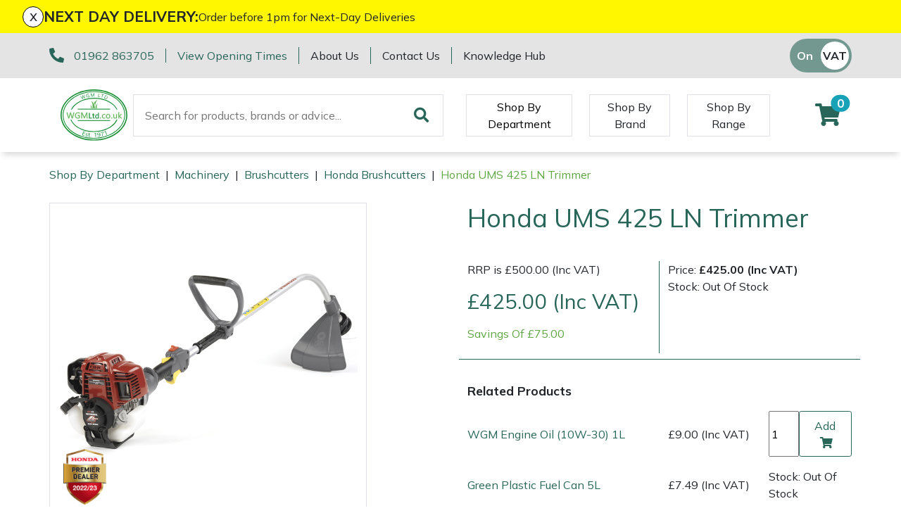

--- FILE ---
content_type: text/html; charset=utf-8
request_url: https://www.wgmltd.co.uk/machinery/brushcutters/honda-brushcutters/honda-ums425le.html
body_size: 18659
content:
<!DOCTYPE html>
<html lang="en">

<head><meta name="Author" content="Winchester Garden Machinery">
<meta name="Generator" content="Intergage">
<meta name="ROBOTS" content="NOODP">
<meta name="description" content="Superb Value - Check out the Honda UMS425LE Trimmer - Incredible Precision and Maximum Manoeuvrability - Experience Excellent Service from Winchester Garden Machinery - Read More and Buy Online Today!">
<meta name="keywords" content="honda,ums425ln,ums425le,trimmer">
<meta property="og:image" content="https://www.wgmmaster.25-1.a01.co.uk/res/Honda-Premium_400x150.png">
<meta property="og:title" content="Honda UMS 425 LN Trimmer">
<meta property="og:type" content="website">
<meta property="og:url" content="https://www.wgmltd.co.uk/machinery/brushcutters/honda-brushcutters/honda-ums425le.html">

  <title>Honda UMS425LE Trimmer &#124; Brushcutters UK</title>
  <meta charset="UTF-8">
  <meta name="viewport" content="width = device-width, initial-scale = 1.0">
  <script>
    WebFontConfig = {
      google: {
        families: []
      },
		timeout: 2000
    };

    (function (d) {
      if("Mulish" == "null" && "null" == "null") { return }
      if("Mulish" != "null") {WebFontConfig.google.families.push('Mulish:300,400,700')}
      if("null" != "null") {WebFontConfig.google.families.push('null')}
      d.querySelector('html').classList.add("wf-loading");
      var wf = d.createElement('script'), s = d.scripts[0];
      wf.src = 'https://ajax.googleapis.com/ajax/libs/webfont/1.6.26/webfont.js';
      wf.async = true;
      s.parentNode.insertBefore(wf, s);
    })(document);
  </script>
	<style>svg:not(:root).svg-inline--fa{overflow:visible}.fa,.fab,.fad,.fal,.far,.fas{line-height:1;font-style: normal}.fa,.fas{font-family:'Font Awesome 5 Free';font-weight:900}.svg-inline--fa{display:inline-block;font-size:inherit;height:1em;overflow:visible;vertical-align:-.125em}.svg-inline--fa.fa-lg{vertical-align:-.225em}.svg-inline--fa.fa-w-1{width:0.0625em}.svg-inline--fa.fa-w-2{width:0.125em}.svg-inline--fa.fa-w-3{width:0.1875em}.svg-inline--fa.fa-w-4{width:0.25em}.svg-inline--fa.fa-w-5{width:0.3125em}.svg-inline--fa.fa-w-6{width:0.375em}.svg-inline--fa.fa-w-7{width:0.4375em}.svg-inline--fa.fa-w-8{width:0.5em}.svg-inline--fa.fa-w-9{width:0.5625em}.svg-inline--fa.fa-w-10{width:0.625em}.svg-inline--fa.fa-w-11{width:0.6875em}.svg-inline--fa.fa-w-12{width:0.75em}.svg-inline--fa.fa-w-13{width:0.8125em}.svg-inline--fa.fa-w-14{width:0.875em}.svg-inline--fa.fa-w-15{width:0.9375em}.svg-inline--fa.fa-w-16{width:1em}.svg-inline--fa.fa-w-17{width:1.0625em}.svg-inline--fa.fa-w-18{width:1.125em}.svg-inline--fa.fa-w-19{width:1.1875em}.svg-inline--fa.fa-w-20{width:1.25em}.svg-inline--fa.fa-pull-left{margin-right:.3em;width:auto}.svg-inline--fa.fa-pull-right{margin-left:.3em;width:auto}.svg-inline--fa.fa-border{height:1.5em}.svg-inline--fa.fa-li{width:2em}.svg-inline--fa.fa-fw{width:1.25em}.fa-lg{font-size:1.33333em;line-height:0.75em;vertical-align:-.0667em}.fa-xs{font-size:.75em}.fa-sm{font-size:.875em}.fa-1x{font-size:1em}.fa-2x{font-size:2em}.fa-3x{font-size:3em}.fa-4x{font-size:4em}.fa-5x{font-size:5em}.fa-6x{font-size:6em}.fa-7x{font-size:7em}.fa-8x{font-size:8em}.fa-9x{font-size:9em}.fa-10x{font-size:10em}.fa-fw{text-align:center;width:1.25em}</style>
<link rel="canonical" href="https://www.wgmltd.co.uk/machinery/brushcutters/honda-brushcutters/honda-ums425le.html"><base href="https://www.wgmltd.co.uk/machinery/brushcutters/honda-brushcutters"><link rel="icon" href="/res/favicon.ico"><link rel="stylesheet" type="text/css" href="/c2/resources/v13/ldi.css"><link rel="stylesheet" href="/res/c2ag_sitestyle_9_248_1_1.css" type="text/css"><script type="text/javascript">var UI = UI || {}; UI.aGalleries = {galleryid_3_12342:{aImages:[{nHeight:700,nTHeight:100,nTWidth:100,nWidth:700,sName:'UMS425',sSrc:'/res/UMS425.jpg',sThumbSrc:'/res/c2ag_100x100_3_UMS425.jpg'}],bShowThumbnails:1,bSlideShow:0,nGalleryHeight:500,nGalleryWidth:500,nId:12342,nSlideDelay:5000,nThumbCount:5,nThumbHeight:100,nThumbWidth:100,sType:'product_gallery'}};</script>
<script type="text/javascript" src="/res/bootstrap13.js"></script>
<script type="text/javascript" src="/res/product-gallery.js" defer></script>
<script type="text/javascript" src="https://code.jquery.com/jquery-3.5.1.min.js"></script>
<script type="text/javascript" src="https://kit.fontawesome.com/e01920644d.js"></script>
<script type="text/javascript" src="/res/product-scripts.js" defer></script>
<script type="text/javascript" src="/res/main-app.js" defer></script>
<link rel="preload" as="style" href="/res/c2ag_tr_KG_Override.css" onload="this.onload=null;this.rel='stylesheet'"><noscript><link rel="stylesheet" type="text/css" href="/res/c2ag_tr_KG_Override.css"></noscript><link rel="preload" as="style" href="/res/wgm-theme.css" onload="this.onload=null;this.rel='stylesheet'"><noscript><link rel="stylesheet" type="text/css" href="/res/wgm-theme.css"></noscript><link rel="preload" as="style" href="/res/product-styles.css" onload="this.onload=null;this.rel='stylesheet'"><noscript><link rel="stylesheet" type="text/css" href="/res/product-styles.css"></noscript><script type="text/javascript" src="/res/checkout.js" defer></script>
<script type="text/javascript" src="https://widget.trustpilot.com/bootstrap/v5/tp.widget.bootstrap.min.js"></script>
<script type="text/javascript" src="/res/c2ag_tr_WGM_CR_Mobile_Filter.js"></script>
</head>

<body class=""><div id="MBMeasureTextDiv" style="position:absolute;left:0px;top:0px;visibility:hidden">&nbsp;</div>

  <div id="wrap">
	 <div id="static-header-ghost" class="static-header-ghost"></div>
	 <div id="static-header" class="static-header">
		 <div class="c2-global-announcement"><div><div class="c2-global-announcement__close" onClick="document.querySelector('.c2-global-announcement').remove();">x</div><p class="c2-global-announcement__heading">NEXT DAY DELIVERY:</p><div class="c2-global-announcement__message"><p>Order before 1pm for Next-Day Deliveries</p></div></div></div>
		 <div class="container-fluid">
<div class="row gx-container">
<div class='c2pgitm_wrap'><div class="c2-header__top bg-dark">
  <div class="container-lg d-flex py-2 align-items-center">
    <div class="d-flex flex-wrap"> 
      <div class="mb-2 mb-md-0">
        <div class="d-flex flex-wrap">
          <div class="text-nowrap">
            <i class="fa-pre-load fa-lg text-primary mr-2">
              <svg aria-hidden="true" focusable="false" data-prefix="fas" data-icon="phone-alt" class="svg-inline--fa fa-phone-alt" role="img" xmlns="http://www.w3.org/2000/svg" viewBox="0 0 512 512"><path fill="currentColor" d="M497.39 361.8l-112-48a24 24 0 0 0-28 6.9l-49.6 60.6A370.66 370.66 0 0 1 130.6 204.11l60.6-49.6a23.94 23.94 0 0 0 6.9-28l-48-112A24.16 24.16 0 0 0 122.6.61l-104 24A24 24 0 0 0 0 48c0 256.5 207.9 464 464 464a24 24 0 0 0 23.4-18.6l24-104a24.29 24.29 0 0 0-14.01-27.6z"></path></svg>
            </i>
            <span class="text-nowrap border-right border-primary pr-3"><a href="tel:01962 863705">01962 863705</a></span>
          </div>
          <div class="d-none d-md-block border-right border-primary pl-sm-3 pr-3"><span class="text-nowrap"><p><a href="https://www.wgmltd.co.uk/opening-hours">View Opening Times</a></p></span></div>
        </div>
      </div>
      <div class="d-none d-lg-block">
        <div class="d-flex">
          <div class="border-right border-primary pl-md-3 pr-3"><a class="text-reset text-nowrap" href="https://www.wgmltd.co.uk/about-us">About Us</a></div>
          <div class="pl-md-3 pr-3 border-right border-primary"><a class="text-reset text-nowrap" href="https://www.wgmltd.co.uk/contact-us">Contact Us</a></div>
		  <div class="pl-3"><a class="text-reset text-nowrap" href="https://www.wgmltd.co.uk/wgm-Knowledge-hub">Knowledge Hub</a></div>
        </div>
      </div>
    </div>
    <div class="ml-auto d-flex flex-direction-row align-items-center trust-pilot-snippet">
	  <div class='trustpilotwidget'><!-- TrustBox widget - Horizontal -->
<div class="trustpilot-widget" data-locale="en-GB" data-template-id="5406e65db0d04a09e042d5fc" data-businessunit-id="593119350000ff0005a3b501" data-style-height="28px" data-style-width="100%" data-theme="light">
  <a href="https://uk.trustpilot.com/review/www.wgmltd.co.uk" target="_blank" rel="noopener">Trustpilot</a>
</div>
<!-- End TrustBox widget --></div>      
      <div class='c2pgitm_wrap'>
<form method="GET" action="https://www.wgmltd.co.uk/cgi-bin/showpage.fcgi" class="c2ecvatsw">
 <input class="c2ecvatswiex" type="radio" name="ectaxswitch" value="0" id="ectaxswitchexvat"  onchange="this.parentNode.submit()"><label class="c2ecvatswlex" for="ectaxswitchexvat">Off</label>
 <input class="c2ecvatswiinc" type="radio" name="ectaxswitch" value="1" id="ectaxswitchincvat" checked onchange="this.parentNode.submit()"><label class="c2ecvatswlinc" for="ectaxswitchincvat">On</label>
<input type="hidden" name="dbitemid" value="444">
<input type="hidden" name="ldicat" value="303">
<input type="hidden" name="p" value="4832">
<input type="hidden" name="sfa" value="view">
</form>
</div>
    </div>
  </div>
</div>

<div class="c2-header">
  <div class="container-lg maintain-px d-flex align-items-center justify-content-between justify-content-lg-start">

    <!-- Burger Menu Trigger -->
    <div class="d-lg-none navbar-light d-flex">
      <button class="navbar-toggler" type="button" aria-label="Toggle navigation">
        <span class="navbar-toggler-icon"></span>
      </button>
      <a href="#" class="link-secondary" data-c2-trigger="side-bar" data-c2-target="#c2-search-box-side-bar">
        <i class="fa-pre-load fa-2x ml-2 ml-sm-4 mr-2">
          <svg aria-hidden="true" focusable="false" data-prefix="fas" data-icon="search" class="svg-inline--fa fa-search" role="img" xmlns="http://www.w3.org/2000/svg" viewBox="0 0 512 512"><path fill="currentColor" d="M505 442.7L405.3 343c-4.5-4.5-10.6-7-17-7H372c27.6-35.3 44-79.7 44-128C416 93.1 322.9 0 208 0S0 93.1 0 208s93.1 208 208 208c48.3 0 92.7-16.4 128-44v16.3c0 6.4 2.5 12.5 7 17l99.7 99.7c9.4 9.4 24.6 9.4 33.9 0l28.3-28.3c9.4-9.4 9.4-24.6.1-34zM208 336c-70.7 0-128-57.2-128-128 0-70.7 57.2-128 128-128 70.7 0 128 57.2 128 128 0 70.7-57.2 128-128 128z"></path></svg>
        </i>
      </a>
    </div>
    <!-- END: Burger Menu Trigger -->

    <div class="py-3"><a href="https://www.wgmltd.co.uk/"><img alt="Winchester Garden Machinery Ltd" src="/res/WGMLtd_FullColour.svg" width="120"></a></div>

    <div class="ml-4 d-none d-lg-block"><div class='c2pgitm_wrap'>
<form method="post" action="https://www.wgmltd.co.uk/search-results" id="sfsiglobaltext4_form" class="searchBoxForm">
	<span class="SearchBox">
		 <label for="sfsiglobaltext4" class="searchBoxLabel">Search for products, brands or advice...</label>
		 <input type="text" name="sfsiglobaltext4" id="sfsiglobaltext4" size="40" class="searchBoxInput">
	</span>
	<span class="SearchBoxSubmit">
		 <button type="submit"  class="btn btn-primary btn-block d-md-inline-block w-md-auto mt-3 mt-md-0 mr-md-2 c2btnsearch sbtn" name="search">Search</button>
	</span>

<input type="hidden" name="p" value="2172">
<input type="hidden" name="search" value="1">
<input type="hidden" name="searchbox" value="sfsiglobaltext4">
</form>
</div></div>

    <!-- Mega Menu Trigger -->
    <div class="align-self-stretch align-items-center py-2 d-none d-lg-flex ml-5" data-c2-trigger="mega-menu" data-c2-target="#c2-mega-menu-shop-by-departemnt">
      <button class="shop-by-department-btn border px-3 bg-transparent">Shop By Department</button>
    </div>
    <!-- END: Mega Menu Trigger -->
	
	  <div class="align-self-stretch align-items-center py-2 d-none d-lg-flex ml-4 ml-xxl-5">
      <a href="https://www.wgmltd.co.uk/shop-by-brand" class="btn rounded-0 shop-by-brand-btn border d-flex align-items-center px-3">Shop By Brand</a>
    </div>
	
	 
	<div class="align-self-stretch align-items-center py-2 d-none d-lg-flex ml-4 ml-xxl-5">
      <a href="https://www.wgmltd.co.uk/ranges" class="btn rounded-0 shop-by-brand-btn border d-flex align-items-center px-3">Shop By Range</a>
    </div>
	

    <div class="ml-lg-auto d-flex align-items-center">
      <!--<a class="link-secondary" id="favourite" href="https://www.wgmltd.co.uk/wishlist">
        <i class="fa-pre-load fa-2x mr-2 mr-sm-4 ml-2">
          <svg aria-hidden="true" focusable="false" data-prefix="fas" data-icon="heart" class="svg-inline--fa fa-heart" role="img" xmlns="http://www.w3.org/2000/svg" viewBox="0 0 512 512"><path fill="currentColor" d="M462.3 62.6C407.5 15.9 326 24.3 275.7 76.2L256 96.5l-19.7-20.3C186.1 24.3 104.5 15.9 49.7 62.6c-62.8 53.6-66.1 149.8-9.9 207.9l193.5 199.8c12.5 12.9 32.8 12.9 45.3 0l193.5-199.8c56.3-58.1 53-154.3-9.8-207.9z"></path></svg>
        </i>
      </a>-->
	  <a id="mini-phone" class="d-none link-secondary" href="tel:01962 863705">
	  	<i class="fa-pre-load fa-2x mr-2 mr-sm-4 ml-2">
			<svg aria-hidden="true" focusable="false" data-prefix="fas" data-icon="phone-alt" class="svg-inline--fa fa-phone-alt" role="img" xmlns="http://www.w3.org/2000/svg" viewBox="0 0 512 512"><path fill="currentColor" d="M497.39 361.8l-112-48a24 24 0 0 0-28 6.9l-49.6 60.6A370.66 370.66 0 0 1 130.6 204.11l60.6-49.6a23.94 23.94 0 0 0 6.9-28l-48-112A24.16 24.16 0 0 0 122.6.61l-104 24A24 24 0 0 0 0 48c0 256.5 207.9 464 464 464a24 24 0 0 0 23.4-18.6l24-104a24.29 24.29 0 0 0-14.01-27.6z"></path></svg>
		</i>
	  </a>
      <div class='c2pgitm_wrap'><div id="basket_icon_6"><div><a href="https://www.wgmltd.co.uk/shopping-basket"><i class="fa-pre-load fa fa-2x"><svg aria-hidden="true" class="svg-inline--fa fa-shopping-cart" data-icon="shopping-cart" data-prefix="fas" focusable="false" role="img" viewbox="0 0 576 512" xmlns="http://www.w3.org/2000/svg"><path d="M528.12 301.319l47.273-208C578.806 78.301 567.391 64 551.99 64H159.208l-9.166-44.81C147.758 8.021 137.93 0 126.529 0H24C10.745 0 0 10.745 0 24v16c0 13.255 10.745 24 24 24h69.883l70.248 343.435C147.325 417.1 136 435.222 136 456c0 30.928 25.072 56 56 56s56-25.072 56-56c0-15.674-6.447-29.835-16.824-40h209.647C430.447 426.165 424 440.326 424 456c0 30.928 25.072 56 56 56s56-25.072 56-56c0-22.172-12.888-41.332-31.579-50.405l5.517-24.276c3.413-15.018-8.002-29.319-23.403-29.319H218.117l-6.545-32h293.145c11.206 0 20.92-7.754 23.403-18.681z" fill="currentColor">&nbsp;</path></svg><span class="badge bg-info rounded-pill">0</span></i></a></div></div></div>
    </div>
  </div>

  <!-- Mega Menu Container -->
  <div id='c2-mega-menu-container' class="position-absolute w-100 bg-light">

    <!-- Shop By Department Menu -->
    <div id="c2-mega-menu-shop-by-departemnt" class="container">
      <div class="row g-0">
        <div class="col-3 c2-mega-menu-shop-by-departemnt__lev1 border-right overflow-auto border-dark py-3">
          <div class='c2pgitm_wrap'><!--start of menu HTML - c2cssmenu.html shop_by_department10 OldVersion=0 -->
<div id="c2-mega-menu-shop-by-departemnt__menu" class="c2-mega-menu-shop-by-departemnt__menu menudefault">
<ul class="lev1" id="c2-mega-menu-shop-by-departemnt__menu_ul" >
        <li class="lev1 par parlev1 first">
            <a class="lev1 par parlev1 first" href="https://www.wgmltd.co.uk/Machinery.html" >Machinery</a>
    <ul class="lev2">
        <li class="lev2 child">
            <a class="lev2 child" href="https://www.wgmltd.co.uk/iqs/ldicat.1622/shop-by-department" >ATVs and UTVs</a>
        </li>
        <li class="lev2 child">
            <a class="lev2 child" href="https://www.wgmltd.co.uk/machinery/brushcutters" >Brushcutters</a>
        </li>
        <li class="lev2 child">
            <a class="lev2 child" href="https://www.wgmltd.co.uk/machinery/chainsaws" >Chainsaws</a>
        </li>
        <li class="lev2 child">
            <a class="lev2 child" href="https://www.wgmltd.co.uk/machinery/chainsaw-hand-pruners" >Chainsaw Hand Pruners</a>
        </li>
        <li class="lev2 child">
            <a class="lev2 child" href="https://www.wgmltd.co.uk/machinery/chainsaw-pole-pruners" >Chainsaw Pole Pruners</a>
        </li>
        <li class="lev2 child">
            <a class="lev2 child" href="https://www.wgmltd.co.uk/machinery/Compact-Tool-Carriers" >Compact Tool Carriers</a>
        </li>
        <li class="lev2 child">
            <a class="lev2 child" href="https://www.wgmltd.co.uk/machinery/disc-cutters" >Disc Cutters</a>
        </li>
        <li class="lev2 child">
            <a class="lev2 child" href="https://www.wgmltd.co.uk/machinery/earth-augers" >Earth Augers</a>
        </li>
        <li class="lev2 child">
            <a class="lev2 child" href="https://www.wgmltd.co.uk/machinery/edgers" >Edgers</a>
        </li>
        <li class="lev2 child">
            <a class="lev2 child" href="https://www.wgmltd.co.uk/machinery/garden-rollers" >Garden Rollers</a>
        </li>
        <li class="lev2 child">
            <a class="lev2 child" href="https://www.wgmltd.co.uk/machinery/generators" >Generators</a>
        </li>
        <li class="lev2 child">
            <a class="lev2 child" href="https://www.wgmltd.co.uk/machinery/hedge-cutters-and-trimmers" >Hedge Cutters & Trimmers</a>
        </li>
        <li class="lev2 child">
            <a class="lev2 child" href="https://www.wgmltd.co.uk/machinery/lawn-care" >Lawn Care</a>
        </li>
        <li class="lev2 child">
            <a class="lev2 child" href="https://www.wgmltd.co.uk/machinery/mowers" >Lawn Mowers</a>
        </li>
        <li class="lev2 child">
            <a class="lev2 child" href="https://www.wgmltd.co.uk/machinery/leaf-blowers-vacuums" >Leaf Blowers & Vacuums</a>
        </li>
        <li class="lev2 child">
            <a class="lev2 child" href="https://www.wgmltd.co.uk/machinery/log-splitters" >Log Splitters</a>
        </li>
        <li class="lev2 child">
            <a class="lev2 child" href="https://www.wgmltd.co.uk/iqs/ldicat.1608/shop-by-department" >M.E.W.Ps</a>
        </li>
        <li class="lev2 child">
            <a class="lev2 child" href="https://www.wgmltd.co.uk/machinery/Multiple-Machine-Bundles" >Multiple Machine Bundles</a>
        </li>
        <li class="lev2 child">
            <a class="lev2 child" href="https://www.wgmltd.co.uk/machinery/multi-tools" >Multi Tools</a>
        </li>
        <li class="lev2 child">
            <a class="lev2 child" href="https://www.wgmltd.co.uk/machinery/post-drivers" >Post Drivers</a>
        </li>
        <li class="lev2 child">
            <a class="lev2 child" href="https://www.wgmltd.co.uk/machinery/pressure-washers" >Pressure Washers</a>
        </li>
        <li class="lev2 child">
            <a class="lev2 child" href="https://www.wgmltd.co.uk/machinery/pruning-shears" >Pruning Shears</a>
        </li>
        <li class="lev2 child">
            <a class="lev2 child" href="https://www.wgmltd.co.uk/machinery/robotic-mowers" >Robotic Mowers</a>
        </li>
        <li class="lev2 child">
            <a class="lev2 child" href="https://www.wgmltd.co.uk/machinery/rotovators" >Rotavators</a>
        </li>
        <li class="lev2 child">
            <a class="lev2 child" href="https://www.wgmltd.co.uk/machinery/scarifiers" >Scarifiers</a>
        </li>
        <li class="lev2 child">
            <a class="lev2 child" href="https://www.wgmltd.co.uk/machinery/shredders" >Shredders</a>
        </li>
        <li class="lev2 child">
            <a class="lev2 child" href="https://www.wgmltd.co.uk/machinery/shrub-shears" >Shrub Shears</a>
        </li>
        <li class="lev2 child">
            <a class="lev2 child" href="https://www.wgmltd.co.uk/machinery/spreaders" >Spreaders</a>
        </li>
        <li class="lev2 child">
            <a class="lev2 child" href="https://www.wgmltd.co.uk/machinery/specialist-mowers" >Specialist Mowers</a>
        </li>
        <li class="lev2 child">
            <a class="lev2 child" href="https://www.wgmltd.co.uk/machinery/sprayers-mistblowers-water-units" >Sprayers, Mistblowers & Water Units</a>
        </li>
        <li class="lev2 child">
            <a class="lev2 child" href="https://www.wgmltd.co.uk/machinery/stumpgrinders" >Stumpgrinders</a>
        </li>
        <li class="lev2 child">
            <a class="lev2 child" href="https://www.wgmltd.co.uk/machinery/sweepers" >Sweepers</a>
        </li>
        <li class="lev2 child">
            <a class="lev2 child" href="https://www.wgmltd.co.uk/machinery/tractors-ride-ons" >Tractors, Ride-Ons & Zero Turns</a>
        </li>
        <li class="lev2 child">
            <a class="lev2 child" href="https://www.wgmltd.co.uk/machinery/Transporters" >Transporters</a>
        </li>
        <li class="lev2 child">
            <a class="lev2 child" href="https://www.wgmltd.co.uk/machinery/Weed-Removers" >Weed Removers</a>
        </li>
        <li class="lev2 child">
            <a class="lev2 child" href="https://www.wgmltd.co.uk/machinery/water-pumps" >Water Pumps</a>
        </li>
        <li class="lev2 child">
            <a class="lev2 child" href="https://www.wgmltd.co.uk/machinery/wheeled-trimmers" >Wheeled Trimmers</a>
        </li>
        <li class="lev2 child lastlev2 last">
            <a class="lev2 child lastlev2 last" href="https://www.wgmltd.co.uk/machinery/wood-chippers" >Wood Chippers</a>
        </li></ul>
        </li>
        <li class="lev1 par parlev1">
            <a class="lev1 par parlev1" href="https://www.wgmltd.co.uk/arborist-and-forestry-equipment" >Arborist & Forestry Equipment</a>
    <ul class="lev2">
        <li class="lev2 child">
            <a class="lev2 child" href="https://www.wgmltd.co.uk/arborist-and-forestry-equipment/arb-trolleys" >Arb Trolleys</a>
        </li>
        <li class="lev2 child">
            <a class="lev2 child" href="https://www.wgmltd.co.uk/arborist-and-forestry-equipment/bracing-systems" >Bracing systems</a>
        </li>
        <li class="lev2 child">
            <a class="lev2 child" href="https://www.wgmltd.co.uk/arborist-and-forestry-equipment/cambium-savers" >Cambium Savers</a>
        </li>
        <li class="lev2 child">
            <a class="lev2 child" href="https://www.wgmltd.co.uk/arborist-and-forestry-equipment/climbing-aids" >Climbing Aids</a>
        </li>
        <li class="lev2 child">
            <a class="lev2 child" href="https://www.wgmltd.co.uk/arborist-and-forestry-equipment/climbing-harnesses" >Climbing Harnesses</a>
        </li>
        <li class="lev2 child">
            <a class="lev2 child" href="https://www.wgmltd.co.uk/arborist-and-forestry-equipment/climbing-karabiners-tool-clips" >Climbing Karabiners & Tool Clips</a>
        </li>
        <li class="lev2 child">
            <a class="lev2 child" href="https://www.wgmltd.co.uk/arborist-and-forestry-equipment/climbing-kits" >Climbing Kits</a>
        </li>
        <li class="lev2 child">
            <a class="lev2 child" href="https://www.wgmltd.co.uk/arborist-and-forestry-equipment/climbing-pulleys-swivels" >Climbing Pulleys & Swivels</a>
        </li>
        <li class="lev2 child">
            <a class="lev2 child" href="https://www.wgmltd.co.uk/arborist-and-forestry-equipment/climbing-ropes-rope-care" >Climbing Ropes & Rope Care</a>
        </li>
        <li class="lev2 child">
            <a class="lev2 child" href="https://www.wgmltd.co.uk/arborist-and-forestry-equipment/climbing-spikes" >Climbing Spikes</a>
        </li>
        <li class="lev2 child">
            <a class="lev2 child" href="https://www.wgmltd.co.uk/arborist-and-forestry-equipment/felling-wedges" >Felling Wedges</a>
        </li>
        <li class="lev2 child">
            <a class="lev2 child" href="https://www.wgmltd.co.uk/arborist-and-forestry-equipment/fliplines-lanyards" >Fliplines & Lanyards</a>
        </li>
        <li class="lev2 child">
            <a class="lev2 child" href="https://www.wgmltd.co.uk/arborist-and-forestry-equipment/forestry-tools" >Forestry Tools</a>
        </li>
        <li class="lev2 child">
            <a class="lev2 child" href="https://www.wgmltd.co.uk/arborist-and-forestry-equipment/forestry-tool-belts-pouches" >Forestry Tool Belts & Pouches</a>
        </li>
        <li class="lev2 child">
            <a class="lev2 child" href="https://www.wgmltd.co.uk/arborist-and-forestry-equipment/kit-bags-storage" >Kit Bags & Storage</a>
        </li>
        <li class="lev2 child">
            <a class="lev2 child" href="https://www.wgmltd.co.uk/arborist-and-forestry-equipment/lowering-devices" >Lowering Devices</a>
        </li>
        <li class="lev2 child">
            <a class="lev2 child" href="https://www.wgmltd.co.uk/arborist-and-forestry-equipment/lowering-pulleys" >Lowering Pulleys</a>
        </li>
        <li class="lev2 child">
            <a class="lev2 child" href="https://www.wgmltd.co.uk/arborist-and-forestry-equipment/lowering-ropes" >Lowering Ropes</a>
        </li>
        <li class="lev2 child">
            <a class="lev2 child" href="https://www.wgmltd.co.uk/arborist-and-forestry-equipment/prussiks-accessory-cord" >Prussiks and Accessory Cord</a>
        </li>
        <li class="lev2 child">
            <a class="lev2 child" href="https://www.wgmltd.co.uk/arborist-and-forestry-equipment/rigging-plates" >Rigging Plates</a>
        </li>
        <li class="lev2 child">
            <a class="lev2 child" href="https://www.wgmltd.co.uk/arborist-and-forestry-equipment/steel-karabiners" >Steel Karabiners</a>
        </li>
        <li class="lev2 child">
            <a class="lev2 child" href="https://www.wgmltd.co.uk/arborist-and-forestry-equipment/tool-strops-slings" >Tool Strops & Slings</a>
        </li>
        <li class="lev2 child">
            <a class="lev2 child" href="https://www.wgmltd.co.uk/arborist-and-forestry-equipment/throwline-equipment" >Throwline Equipment</a>
        </li>
        <li class="lev2 child">
            <a class="lev2 child" href="https://www.wgmltd.co.uk/arborist-and-forestry-equipment/whoopies-slings" >Whoopies & Slings</a>
        </li>
        <li class="lev2 child lastlev2 last">
            <a class="lev2 child lastlev2 last" href="https://www.wgmltd.co.uk/arborist-and-forestry-equipment/winches-accessories" >Winches & Accessories</a>
        </li></ul>
        </li>
        <li class="lev1 par parlev1">
            <a class="lev1 par parlev1" href="https://www.wgmltd.co.uk/clothing-and-ppe" >Clothing and PPE</a>
    <ul class="lev2">
        <li class="lev2 child">
            <a class="lev2 child" href="https://www.wgmltd.co.uk/clothing-and-ppe/base-layers" >Base Layers</a>
        </li>
        <li class="lev2 child">
            <a class="lev2 child" href="https://www.wgmltd.co.uk/clothing-and-ppe/boot-care" >Boot Care</a>
        </li>
        <li class="lev2 child">
            <a class="lev2 child" href="https://www.wgmltd.co.uk/clothing-and-ppe/caps-beanies-and-sunglasses" >Caps, Beanies & Sunglasses</a>
        </li>
        <li class="lev2 child">
            <a class="lev2 child" href="https://www.wgmltd.co.uk/clothing-and-ppe/chainsaw-boots" >Chainsaw Boots</a>
        </li>
        <li class="lev2 child">
            <a class="lev2 child" href="https://www.wgmltd.co.uk/clothing-and-ppe/chainsaw-jackets" >Chainsaw Jackets</a>
        </li>
        <li class="lev2 child">
            <a class="lev2 child" href="https://www.wgmltd.co.uk/clothing-and-ppe/chainsaw-trousers" >Chainsaw Trousers</a>
        </li>
        <li class="lev2 child">
            <a class="lev2 child" href="https://www.wgmltd.co.uk/clothing-and-ppe/gloves" >Gloves</a>
        </li>
        <li class="lev2 child">
            <a class="lev2 child" href="https://www.wgmltd.co.uk/clothing-and-ppe/headwear" >Headwear</a>
        </li>
        <li class="lev2 child">
            <a class="lev2 child" href="https://www.wgmltd.co.uk/clothing-and-ppe/hoodies-fleeces" >Hoodies, Fleeces & Jumpers</a>
        </li>
        <li class="lev2 child">
            <a class="lev2 child" href="https://www.wgmltd.co.uk/clothing-and-ppe/jackets-and-waterproofs" >Jackets and Waterproofs</a>
        </li>
        <li class="lev2 child">
            <a class="lev2 child" href="https://www.wgmltd.co.uk/clothing-and-ppe/ppe-accessories" >PPE Accessories</a>
        </li>
        <li class="lev2 child">
            <a class="lev2 child" href="https://www.wgmltd.co.uk/clothing-and-ppe/ppe-kits" >PPE Kits</a>
        </li>
        <li class="lev2 child">
            <a class="lev2 child" href="https://www.wgmltd.co.uk/clothing-and-ppe/safety-glasses" >Safety Glasses</a>
        </li>
        <li class="lev2 child">
            <a class="lev2 child" href="https://www.wgmltd.co.uk/clothing-and-ppe/safety-boots" >Safety Boots</a>
        </li>
        <li class="lev2 child">
            <a class="lev2 child" href="https://www.wgmltd.co.uk/clothing-and-ppe/socks" >Socks</a>
        </li>
        <li class="lev2 child">
            <a class="lev2 child" href="https://www.wgmltd.co.uk/clothing-and-ppe/t-shirts" >T-Shirts</a>
        </li>
        <li class="lev2 child">
            <a class="lev2 child" href="https://www.wgmltd.co.uk/clothing-and-ppe/walking-outdoor-boots" >Walking & Outdoor Boots</a>
        </li>
        <li class="lev2 child lastlev2 last">
            <a class="lev2 child lastlev2 last" href="https://www.wgmltd.co.uk/clothing-and-ppe/work-trousers-waterproofs" >Work Trousers, Waterproofs</a>
        </li></ul>
        </li>
        <li class="lev1 par parlev1">
            <a class="lev1 par parlev1" href="https://www.wgmltd.co.uk/tools" >Tools</a>
    <ul class="lev2">
        <li class="lev2 child">
            <a class="lev2 child" href="https://www.wgmltd.co.uk/tools/axes" >Axes</a>
        </li>
        <li class="lev2 child">
            <a class="lev2 child" href="https://www.wgmltd.co.uk/iqs/ldicat.1507/shop-by-department" >Drills & Impact Drivers</a>
        </li>
        <li class="lev2 child">
            <a class="lev2 child" href="https://www.wgmltd.co.uk/tools/fencing-staplers" >Fencing Staplers</a>
        </li>
        <li class="lev2 child">
            <a class="lev2 child" href="https://www.wgmltd.co.uk/tools/gardening-tools" >Gardening Tools</a>
        </li>
        <li class="lev2 child">
            <a class="lev2 child" href="https://www.wgmltd.co.uk/tools/grease-guns" >Grease Guns</a>
        </li>
        <li class="lev2 child">
            <a class="lev2 child" href="https://www.wgmltd.co.uk/tools/hand-tools" >Hand Tools</a>
        </li>
        <li class="lev2 child">
            <a class="lev2 child" href="https://www.wgmltd.co.uk/tools/inflators" >Inflators & Air Compressors</a>
        </li>
        <li class="lev2 child">
            <a class="lev2 child" href="https://www.wgmltd.co.uk/tools/knives" >Knives</a>
        </li>
        <li class="lev2 child">
            <a class="lev2 child" href="https://www.wgmltd.co.uk/tools/pole-sets" >Pole Sets</a>
        </li>
        <li class="lev2 child">
            <a class="lev2 child" href="https://www.wgmltd.co.uk/tools/pruning-saws" >Pruning Saws</a>
        </li>
        <li class="lev2 child">
            <a class="lev2 child" href="https://www.wgmltd.co.uk/tools/secateurs-loppers" >Secateurs, Loppers & Shears</a>
        </li>
        <li class="lev2 child">
            <a class="lev2 child" href="https://www.wgmltd.co.uk/tools/splitting-accessories" >Splitting Accessories</a>
        </li>
        <li class="lev2 child lastlev2 last">
            <a class="lev2 child lastlev2 last" href="https://www.wgmltd.co.uk/tools/tool-storage" >Tool & Chemical Storage</a>
        </li></ul>
        </li>
        <li class="lev1 par parlev1">
            <a class="lev1 par parlev1" href="https://www.wgmltd.co.uk/health-safety" >Health and Safety</a>
    <ul class="lev2">
        <li class="lev2 child">
            <a class="lev2 child" href="https://www.wgmltd.co.uk/health-and-safety/first-aid-hygiene" >First Aid & Hygiene</a>
        </li>
        <li class="lev2 child">
            <a class="lev2 child" href="https://www.wgmltd.co.uk/health-and-safety/forestry-signs" >Forestry Signs</a>
        </li>
        <li class="lev2 child">
            <a class="lev2 child" href="https://www.wgmltd.co.uk/health-and-safety/health-safety-kits" >Health & Safety Kits</a>
        </li>
        <li class="lev2 child">
            <a class="lev2 child" href="https://www.wgmltd.co.uk/health-and-safety/road-signs" >Road Signs</a>
        </li>
        <li class="lev2 child lastlev2 last">
            <a class="lev2 child lastlev2 last" href="https://www.wgmltd.co.uk/health-and-safety/stumpguards" >Stumpguards</a>
        </li></ul>
        </li>
        <li class="lev1 par parlev1">
            <a class="lev1 par parlev1" href="https://www.wgmltd.co.uk/toys-merchandise" >Gifts, Toys & Games</a>
    <ul class="lev2">
        <li class="lev2 child">
            <a class="lev2 child" href="https://www.wgmltd.co.uk/gifts-toys-games/Bison-Gifts-Toys-and-Games" >Bison Gifts, Toys & Games</a>
        </li>
        <li class="lev2 child">
            <a class="lev2 child" href="https://www.wgmltd.co.uk/gifts-toys-games/Cutting-Edge-Gifts-Toys-Games" >Cutting Edge Gifts Toys and Games</a>
        </li>
        <li class="lev2 child">
            <a class="lev2 child" href="https://www.wgmltd.co.uk/gifts-toys-games/horizon-gifts-toys-and-games" >Horizon Gifts, Toys & Games</a>
        </li>
        <li class="lev2 child">
            <a class="lev2 child" href="https://www.wgmltd.co.uk/gifts-toys-games/husqvarna-gifts-toys-games" >Husqvarna Gifts, Toys & Games</a>
        </li>
        <li class="lev2 child">
            <a class="lev2 child" href="https://www.wgmltd.co.uk/gifts-toys-games/john-deere-gifts-toys-games" >John Deere Gifts, Toys & Games</a>
        </li>
        <li class="lev2 child">
            <a class="lev2 child" href="https://www.wgmltd.co.uk/gifts-toys-games/stihl-gifts-toys-games" >Stihl Gifts, Toys & Games</a>
        </li>
        <li class="lev2 child">
            <a class="lev2 child" href="https://www.wgmltd.co.uk/gifts-toys-games/teufelberger-gifts-toys-and-games" >Teufelberger Gifts, Toys & Games</a>
        </li>
        <li class="lev2 child lastlev2 last">
            <a class="lev2 child lastlev2 last" href="https://www.wgmltd.co.uk/gifts-toys-games/Viking-Gifts-Toys-Games" >Viking Gifts Toys and Games</a>
        </li></ul>
        </li>
        <li class="lev1 par parlev1">
            <a class="lev1 par parlev1" href="https://www.wgmltd.co.uk/spare-parts-consumables-and-accessories" >Spare Parts, Consumables and Accessories</a>
    <ul class="lev2">
        <li class="lev2 child">
            <a class="lev2 child" href="https://www.wgmltd.co.uk/spare-parts-consumables-and-accessories/cordless-accessories" >Batteries and Chargers</a>
        </li>
        <li class="lev2 child">
            <a class="lev2 child" href="https://www.wgmltd.co.uk/spare-parts-consumables-and-accessories/brushcutter-harnesses" >Brushcutter Harnesses</a>
        </li>
        <li class="lev2 child">
            <a class="lev2 child" href="https://www.wgmltd.co.uk/spare-parts-consumables-and-accessories/brushcutter-line-heads-blades" >Brushcutter Line, Heads & Blades</a>
        </li>
        <li class="lev2 child">
            <a class="lev2 child" href="https://www.wgmltd.co.uk/spare-parts-consumables-and-accessories/chainsaw-bars-chains" >Chainsaw Bars & Chains</a>
        </li>
        <li class="lev2 child">
            <a class="lev2 child" href="https://www.wgmltd.co.uk/spare-parts-consumables-and-accessories/chainsaw-sharpening-equipment" >Chainsaw Sharpening Equipment</a>
        </li>
        <li class="lev2 child">
            <a class="lev2 child" href="https://www.wgmltd.co.uk/spare-parts-consumables-and-accessories/chainsaw-storage" >Chainsaw Storage</a>
        </li>
        <li class="lev2 child">
            <a class="lev2 child" href="https://www.wgmltd.co.uk/spare-parts-consumables-and-accessories/chemicals" >Chemicals</a>
        </li>
        <li class="lev2 child">
            <a class="lev2 child" href="https://www.wgmltd.co.uk/spare-parts-consumables-and-accessories/cleaning-products" >Cleaning Products</a>
        </li>
        <li class="lev2 child">
            <a class="lev2 child" href="https://www.wgmltd.co.uk/spare-parts-consumables-and-accessories/disc-cutter-accessories" >Disc Cutter Accessories</a>
        </li>
        <li class="lev2 child">
            <a class="lev2 child" href="https://www.wgmltd.co.uk/spare-parts-consumables-and-accessories/earth-auger-accessories" >Earth Auger Accessories</a>
        </li>
        <li class="lev2 child">
            <a class="lev2 child" href="https://www.wgmltd.co.uk/spare-parts-consumables-and-accessories/fencing-staple-accessories" >Fencing Staple Accessories</a>
        </li>
        <li class="lev2 child">
            <a class="lev2 child" href="https://www.wgmltd.co.uk/spare-parts-consumables-and-accessories/fuels-lubricants" >Fuels & Lubricants</a>
        </li>
        <li class="lev2 child">
            <a class="lev2 child" href="https://www.wgmltd.co.uk/spare-parts-consumables-and-accessories/fuel-cans-mixing-bottles-spill-kits" >Fuel Cans, Mixing Bottles & Spill Kits</a>
        </li>
        <li class="lev2 child">
            <a class="lev2 child" href="https://www.wgmltd.co.uk/spare-parts-consumables-and-accessories/leaf-blower-vacuum-accessories" >Leaf Blower Vacuum Accessories</a>
        </li>
        <li class="lev2 child">
            <a class="lev2 child" href="https://www.wgmltd.co.uk/spare-parts-consumables-and-accessories/maintenance-tools" >Maintenance Tools</a>
        </li>
        <li class="lev2 child">
            <a class="lev2 child" href="https://www.wgmltd.co.uk/spare-parts-consumables-and-accessories/mower-accessories" >Mower Accessories</a>
        </li>
        <li class="lev2 child">
            <a class="lev2 child" href="https://www.wgmltd.co.uk/spare-parts-consumables-and-accessories/pressure-washer-accessories" >Pressure Washer Accessories</a>
        </li>
        <li class="lev2 child">
            <a class="lev2 child" href="https://www.wgmltd.co.uk/spare-parts-consumables-and-accessories/ride-on-mower-decks" >Ride-On Mower Decks</a>
        </li>
        <li class="lev2 child">
            <a class="lev2 child" href="https://www.wgmltd.co.uk/spare-parts-consumables-and-accessories/robot-mower-accessories" >Robot Mower Accessories</a>
        </li>
        <li class="lev2 child">
            <a class="lev2 child" href="https://www.wgmltd.co.uk/spare-parts-consumables-and-accessories/scarifier-accessories" >Scarifier Accessories</a>
        </li>
        <li class="lev2 child">
            <a class="lev2 child" href="https://www.wgmltd.co.uk/spare-parts-consumables-and-accessories/shredder-chipper-accessories" >Shredder & Chipper Accessories</a>
        </li>
        <li class="lev2 child">
            <a class="lev2 child" href="https://www.wgmltd.co.uk/spare-parts-consumables-and-accessories/Sprayer-Mistblower-Accessories" >Sprayer & Mistblower Accessories</a>
        </li>
        <li class="lev2 child">
            <a class="lev2 child" href="https://www.wgmltd.co.uk/spare-parts-consumables-and-accessories/Tiller-Rotovator-Accessories" >Tiller & Rotovator Accessories</a>
        </li>
        <li class="lev2 child">
            <a class="lev2 child" href="https://www.wgmltd.co.uk/spare-parts-consumables-and-accessories/Tractor-Accessories" >Tractor Accessories</a>
        </li>
        <li class="lev2 child lastlev2 last">
            <a class="lev2 child lastlev2 last" href="https://www.wgmltd.co.uk/spare-parts-consumables-and-accessories/Vacuum-Cleaner-Accessories" >Vacuum Cleaner Accessories</a>
        </li></ul>
        </li>
        <li class="lev1 par parlev1">
            <a class="lev1 par parlev1" href="https://www.wgmltd.co.uk/outdoor-living" >Outdoor Living</a>
    <ul class="lev2">
        <li class="lev2 child lastlev2 last">
            <a class="lev2 child lastlev2 last" href="https://www.wgmltd.co.uk/iqs/ldicat.1560/shop-by-department" >Fire Pits</a>
        </li></ul>
        </li>
        <li class="lev1 par parlev1">
            <a class="lev1 par parlev1" href="https://www.wgmltd.co.uk/Other-Equipment" >Other Equipment</a>
    <ul class="lev2">
        <li class="lev2 child">
            <a class="lev2 child" href="https://www.wgmltd.co.uk/other-equipment/fans" >Fans</a>
        </li>
        <li class="lev2 child">
            <a class="lev2 child" href="https://www.wgmltd.co.uk/other-equipment/heaters" >Heaters</a>
        </li>
        <li class="lev2 child">
            <a class="lev2 child" href="https://www.wgmltd.co.uk/other-equipment/lighting" >Lighting</a>
        </li>
        <li class="lev2 child">
            <a class="lev2 child" href="https://www.wgmltd.co.uk/other-equipment/saw-horses-benches" >Saw Horses & Benches</a>
        </li>
        <li class="lev2 child">
            <a class="lev2 child" href="https://www.wgmltd.co.uk/other-equipment/speakers" >Speakers</a>
        </li>
        <li class="lev2 child">
            <a class="lev2 child" href="https://www.wgmltd.co.uk/other-equipment/tripod-ladders" >Tripod Ladders</a>
        </li>
        <li class="lev2 child">
            <a class="lev2 child" href="https://www.wgmltd.co.uk/other-equipment/trolleys" >Trolleys</a>
        </li>
        <li class="lev2 child">
            <a class="lev2 child" href="https://www.wgmltd.co.uk/iqs/ldicat.1591/shop-by-department" >Workshop Vices</a>
        </li>
        <li class="lev2 child">
            <a class="lev2 child" href="https://www.wgmltd.co.uk/other-equipment/water-technology" >Watering Equipment</a>
        </li>
        <li class="lev2 last child lastlev2">
            <a class="lev2 last child lastlev2" href="https://www.wgmltd.co.uk/other-equipment/wet-dry-vacuum-cleaners" >Wet & Dry Vacuum Cleaners</a>
        </li></ul>
        </li>
</ul>
</div></div>
        </div>
        <div id="c2-mega-menu-shop-by-departemnt__lev2" class="col-9 c2-mega-menu-shop-by-departemnt__lev2 overflow-auto px-3 py-3"></div>
        <div class="col-12 border-top border-dark c2-mega-menu-shop-by-departemnt__bottom-links d-flex align-items-center">
          <div class='c2pgitm_wrap'><!--start of menu HTML - c2cssmenu.html bottom_links11 OldVersion=0 -->
<div id="c2-mega-menu-shop-by-departemnt__bottom-links__menu" class="c2-mega-menu-shop-by-departemnt__bottom-links__menu menudefault">
<ul class="lev1" id="c2-mega-menu-shop-by-departemnt__bottom-links__menu_ul" >
        <li class="lev1 first">
            <a class="lev1 first" href="https://www.wgmltd.co.uk/shop-by-brand" >Shop By Brand</a>
        </li>
        <li class="lev1">
            <a class="lev1" href="https://www.wgmltd.co.uk/x-grade" >X Grade Stock</a>
        </li>
        <li class="lev1">
            <a class="lev1" href="https://www.wgmltd.co.uk/sale" >Sale</a>
        </li>
        <li class="lev1">
            <a class="lev1" href="https://www.wgmltd.co.uk/clearance" >Clearance</a>
        </li>
        <li class="lev1">
            <a class="lev1" href="https://www.wgmltd.co.uk/contact-us" >Contact Us</a>
        </li>
        <li class="lev1">
            <a class="lev1" href="https://www.wgmltd.co.uk/returns" >Returns</a>
        </li>
        <li class="lev1">
            <a class="lev1" href="https://www.wgmltd.co.uk/faqs" >FAQs</a>
        </li>
        <li class="lev1">
            <a class="lev1" href="https://www.wgmltd.co.uk/delivery-charges" >Delivery Charges</a>
        </li>
        <li class="lev1">
            <a class="lev1" href="https://www.wgmltd.co.uk/arrange-a-consultation" >Arrange a Consultation</a>
        </li>
        <li class="lev1 wgm-knowledge-link last">
            <a class="lev1 wgm-knowledge-link last" href="https://www.wgmltd.co.uk/wgm-Knowledge-hub" >WGM Knowledge Hub</a>
        </li>
</ul>
</div></div>
        </div>
      </div>
    </div>
    <!-- END: Shop By Department Menu -->

  </div>
  <!-- END: Mega Menu Container-->
</div>

<div>
  <div class="container-lg">
    <div class='c2pgitm_wrap'><div class="LocatorContainer"><span class="LocatorText"><a href="https://www.wgmltd.co.uk/shop-by-department">Shop By Department</a></span><span class="LocatorSeparator"> &#124; </span><span class="LocatorText"><a href="https://www.wgmltd.co.uk/Machinery.html">Machinery</a></span><span class="LocatorSeparator"> &#124; </span><span class="LocatorText"><a href="https://www.wgmltd.co.uk/machinery/brushcutters">Brushcutters</a></span><span class="LocatorSeparator"> &#124; </span><span class="LocatorText"><a href="https://www.wgmltd.co.uk/machinery/brushcutters/honda-brushcutters">Honda Brushcutters</a></span><span class="LocatorSeparator"> &#124; </span><span class="LocatorText">Honda UMS 425 LN Trimmer</span></div></div>
  </div>
</div></div>
</div>
</div>
	 </div>
    
<!--[Fold]-->
    <main class="c2-main container-fluid" role="main" id="main">
<div class="row gx-container">
<div class='c2pgitm_wrap'><div class='c2pgitm_wrap'><div>
	<div class="container-lg">
		<article class="c2-product-detail col-12 mb-3 mb-md-5">
			<div class="row gx-5 gy-3">
				




<div class="col-12">
  <div class="row gx-5 gy-3 align-items-start">

    <div class="col-12 col-lg-6 prod-gallery sticky-header-lg-top">
      <div class="row gy-2" style="position: relative;">
        





	<p><div class="c2-product-gallery" id="galleryid_3_12342">
  <div class="row">
    <div class="col-12 col-md-10 col-lg-12 col-xl-10 c2-product-gallery__figure">
      <figure class="mb-md-0 mb-lg-3 mb-xl-0 embed-responsive embed-responsive-1by1 img-object-fit-contain border cursor-pointer"><img alt="main image" class="c2-product-gallery__image" loading='lazy'></figure>
    </div>
    <div class="col-12 col-md-2 col-lg-12 col-xl-2 c2-product-gallery__thumbnails d-flex d-md-block d-lg-flex d-xl-block">
      <figure class="mb-0 mb-md-3 mb-lg-0 mb-xl-3 mr-2 mr-md-0 mr-lg-2 mr-xl-0 border cursor-pointer"><img alt="UMS425" src="/res/c2ag_100x100_3_UMS425.jpg" data-index="0" data-img="/res/UMS425.jpg" loading='lazy'></figure>
    </div>
  </div>
</div>

<!-- Root element of PhotoSwipe. Must have class pswp. -->
<div class="pswp" id="pswp-galleryid_3_12342" tabindex="-1" role="dialog" aria-hidden="true">

  <!-- Background of PhotoSwipe. 
       It's a separate element as animating opacity is faster than rgba(). -->
  <div class="pswp__bg"></div>

  <!-- Slides wrapper with overflow:hidden. -->
  <div class="pswp__scroll-wrap">

      <!-- Container that holds slides. 
          PhotoSwipe keeps only 3 of them in the DOM to save memory.
          Don't modify these 3 pswp__item elements, data is added later on. -->
      <div class="pswp__container">
          <div class="pswp__item"></div>
          <div class="pswp__item"></div>
          <div class="pswp__item"></div>
      </div>

      <!-- Default (PhotoSwipeUI_Default) interface on top of sliding area. Can be changed. -->
      <div class="pswp__ui pswp__ui--hidden">

          <div class="pswp__top-bar">

              <!--  Controls are self-explanatory. Order can be changed. -->

              <div class="pswp__counter"></div>

              <button class="pswp__button pswp__button--close" title="Close (Esc)"></button>

              <button class="pswp__button pswp__button--share" title="Share"></button>

              <button class="pswp__button pswp__button--fs" title="Toggle fullscreen"></button>

              <button class="pswp__button pswp__button--zoom" title="Zoom in/out"></button>

              <!-- Preloader demo https://codepen.io/dimsemenov/pen/yyBWoR -->
              <!-- element will get class pswp__preloader--active when preloader is running -->
              <div class="pswp__preloader">
                  <div class="pswp__preloader__icn">
                    <div class="pswp__preloader__cut">
                      <div class="pswp__preloader__donut"></div>
                    </div>
                  </div>
              </div>
          </div>

          <div class="pswp__share-modal pswp__share-modal--hidden pswp__single-tap">
              <div class="pswp__share-tooltip"></div> 
          </div>

          <button class="pswp__button pswp__button--arrow--left" title="Previous (arrow left)">
          </button>

          <button class="pswp__button pswp__button--arrow--right" title="Next (arrow right)">
          </button>

          <div class="pswp__caption">
              <div class="pswp__caption__center"></div>
          </div>

      </div>

  </div>

</div></p>


		 
  			<img alt="logo" src="/res/Honda-Premium_400x150.png" class="product-brand-logo" loading='lazy' width='300' height='200'>
 	
      </div>
    </div>
    
    <div class="col-12 col-lg-6 prod-details sticky-header-lg-top">
      <div class="row gy-4">
    
        <div class="col-12">
	<h1>Honda UMS 425 LN Trimmer</h1>
</div>
<div class="col-12 col-sm-6 col-lg-12 col-xl-6 border-primary c2-product-detail__product-price-container maintain-px ">
	<p data-price="&pound;500.00 (Inc VAT)">RRP is &pound;500.00 (Inc VAT)</p>
	<div class="mb-3 c2-product-detail__product-price">&pound;425.00 (Inc VAT)</div>
<p data-price="&pound;500.00 (Inc VAT)">Savings Of &pound;75.00</p>
</div>
<div class="col-12 col-sm-6 col-lg-12 col-xl-6 c2-product-detail__buy-form">
	Price: <strong>&pound;425.00 (Inc VAT)</strong><br><span class="stockmessage">Stock: Out Of Stock</span>
	
</div>
<div class="col-12 c2-product-detail__pd-option-select-box d-none"></div>
    
        <div class="col-12 ">
          <div class="row gy-3 c2-product-detail__accessories">
            <div class="col-12">
              <span class="lead font-weight-bold">Related Products</span>
            </div>
            




<div>
  <div class="row align-items-center">
    <div class="col-6"><a href="https://www.wgmltd.co.uk/spare-parts-consumables-and-accessories/fuels-lubricants/wgm-fuels-lubricants/wgm-10w30.html">WGM Engine Oil (10W-30) 1L</a></div>
    <div class="col-3">&pound;9.00 (Inc VAT)</div>
    <div class="col-3 accessory-buy-wrapper">
<form method="post" action="https://www.wgmltd.co.uk/cgi-bin/showpage.fcgi">

<table border="0" cellpadding="0" cellspacing="2">

   <tr>

	<td class="BuyFormFieldName">Price:</td>
	<td class="BuyFormPrice" colspan="2">&pound;9.00 (Inc VAT)</td>

   </tr>

<tr>
   <td class="BuyFormFieldName">Stock:</td>
   <td class="BuyFormStockMessage StockMessage">In Stock</td>
</tr>

 <tr>
	<td class="BuyFormFieldName">Quantity:</td>
	<td><input type="text" name="buypq1576" size="2" maxlength="5" value="1"></td>
<td><button type="submit"  class="btn btn-primary btn-block d-md-inline-block w-md-auto mt-3 mt-md-0 mr-md-2 c2btnbuy BuyFormBtn" name="buy">Add to Basket</button></td>
 </tr>
</table>
<input type="hidden" name="dbitemid" value="444">
<input type="hidden" name="ldicat" value="303">
<input type="hidden" name="p" value="4832">
<input type="hidden" name="sfa" value="view">
</form>
</div>
  </div>
</div>
            




<div>
  <div class="row align-items-center">
    <div class="col-6"><a href="https://www.wgmltd.co.uk/spare-parts-consumables-and-accessories/fuel-cans-mixing-bottles-spill-kits/wgm-fuel-cans-mixing-bottles/5-Litre-Plastic-Fuel-Can.html">Green Plastic Fuel Can 5L</a></div>
    <div class="col-3">&pound;7.49 (Inc VAT)</div>
    <div class="col-3 accessory-buy-wrapper">Price: <strong>&pound;7.49 (Inc VAT)</strong><br><span class="stockmessage">Stock: Out Of Stock</span></div>
  </div>
</div>
			
            
			
            
			
            
          </div>
        </div>
    
      </div>
    </div>

  </div>
</div>

<div class="col-12">
  <div class="row">
    <div class="col-md-6"><!-- Delivery Info Removed for now --></div>
  </div>
</div>






<div class="col-12 c2-product-tabs d-none d-lg-block">
  <ul class="nav nav-pills" role="tablist">
  
  	
		<li class="nav-item" role="presentation">
			<a class="nav-link active text-center" id="pills-description-tab" data-toggle="pill" href="#pills-description" role="tab" aria-controls="pills-description" aria-selected="true">Description</a>
		</li>
	
	
		<li class="nav-item" role="presentation">
			<a class="nav-link text-center" id="pills-features-tab" data-toggle="pill" href="#pills-features" role="tab" aria-controls="pills-features" aria-selected="false">Features</a>
		</li>
	
	
		<li class="nav-item" role="presentation">
			<a class="nav-link text-center" id="pills-specification-tab" data-toggle="pill" href="#pills-specification" role="tab" aria-controls="pills-specification" aria-selected="false">Specification</a>
		</li>
	
	
	
	
	
	
	
	

  </ul>

  <div class="tab-content bg-dark py-4 px-3">
  
  	
		<div class="tab-pane fade show active" id="pills-description" role="tabpanel" aria-labelledby="pills-description-tab">
			<h2>Honda UMS 425 LN Trimmer Description</h2>
			<p>The Honda UMS 425 LN grass trimmer is a powerful and versatile tool that is perfect for both homeowners and professional landscapers. With its 42.5cc engine and 420mm cutting width, the UMS 425 LN can handle even the most demanding trimming tasks. The trimmer is also equipped with a number of features that make it easy to use and maintain, including an adjustable handlebar, a rear-mounted fuel tank, and a quick-release head.</p>

<p>The UMS 425 LN is a great choice for anyone who needs a reliable and efficient grass trimmer. It is easy to start and use, and it produces clean, precise cuts. The trimmer is also lightweight and well-balanced, making it comfortable to use for long periods of time.</p>
		</div>
	
	
		<div class="tab-pane fade" id="pills-features" role="tabpanel" aria-labelledby="pills-features-tab">
			<h2>Honda UMS 425 LN Trimmer Features</h2>
			<p><strong><span style="color:#286659;">D-Loop Handle</span> </strong> - Simple and compact control, with a comfortable soft skin.</p>

<p><strong><span style="color:#286659;">25cc OHC 4-stroke engine</span> </strong> - Powerful, clean and efficient - one of the worlds lightest 4-stroke engines at 2.78kg.</p>

<p><strong><span style="color:#286659;">Nylon spool</span> </strong> - Ideal for trimming those difficult areas of rough grass around the garden.</p>

<p><strong><span style="color:#286659;">Easy Start</span> </strong>- Easy starting 4-stroke engine with low recoil effort, gives outstanding smooth operation and reliability.</p>

<p><strong><span style="color:#286659;">Intuitive control</span> </strong>- Ergonomically designed controls for ease of use.&nbsp;</p>

<p><strong><span style="color:#286659;">Unique 360<sup>o</sup> lubrication system</span> </strong>- Allows the brushcutter to be used and stored through a full 360<sup>o</sup> incline.</p>
		</div>
	
	
		<div class="tab-pane fade" id="pills-specification" role="tabpanel" aria-labelledby="pills-specification-tab">
			<h2>Honda UMS 425 LN Trimmer Specification</h2>
			<div class="_columns">
				<p><span style="color:#286659;"><strong>Model</strong></span> UMS425</p>

<p><span style="color:#286659;"><strong>Handle Design</strong></span> D-loop</p>

<p><span style="color:#286659;"><strong>Max Power Output</strong></span> 1.0hp / 7000rpm</p>

<p><strong><span style="color:#286659;">Power</span>&nbsp;</strong> 0.81kW</p>

<p><span style="color:#286659;"><strong>Engine Type</strong> </span>GX25 mini 4-stroke</p>

<p><span style="color:#286659;"><strong>Engine Size</strong></span> 25cc</p>

<p><span style="color:#286659;"><strong>Fuel Capacity</strong></span> 0.55L</p>

<p><span style="color:#286659;"><strong>Oil Capacity</strong></span> 0.08L</p>

<p><span style="color:#286659;"><strong>Starter Mechanism</strong></span> Recoil</p>

<p><span style="color:#286659;"><strong>Dry Weight</strong></span> 5.5kg</p>

<p><span style="color:#286659;"><strong>Nylon Head</strong></span> Line</p>

<p><span style="color:#286659;"><strong>Noise Value</strong></span> 111dB(A)</p>

<p><span style="color:#286659;"><strong>Vibration</strong></span> 3.2-7.0m/sec<sup>2</sup></p>
			</div>
		</div>
	
	
	
	
	
	
		<div class="tab-pane fade" id="pills-consult" role="tabpanel" aria-labelledby="pills-consult-tab">
			<h2>Honda UMS 425 LN Trimmer Arrange a Consultation</h2>
			<div class='c2pgitm_wrap'><!-- zero start--><div class='c2form_zero'><div class="c2form_box"><form method="post" action="https://www.wgmltd.co.uk/shop-by-department"  id="form1"  >
 <div class="c2form_container" style='width:100%'  id="form1_table">

  <div class="c2form_intheader">
	<p>Please fill in your details below and we will contact you as soon as possible to discuss this machine. Please note, due to the size of this machine, we can only deliver it&nbsp;within a certain radius of our branches, so we will discuss this with you.&nbsp;</p>
  </div>

   <div class="c2form_fields">

   <fieldset class='c2form_fieldset FieldsetNoBrdPdg'><legend  class="LegendHide"></legend><div class="c2form_fields">

	<div class='c2form_row c2form_input_text c2form_field_fullname'>

	 <label class="c2form_fldname" id="efi28dbfullname_name"  for="efi28dbfullname">Full Name:<span class="FormFieldReqMarker">*</span></label>
	 <div class='c2form_input'><input name="efi28dbfullname" size="30" value="" type="text" id="efi28dbfullname" maxlength="100" class="form"></div>

	</div>

	<div class='c2form_row c2form_input_text c2form_field_emailaddress'>

	 <label class="c2form_fldname" id="efi28dbemailaddress_name"  for="efi28dbemailaddress">Email Address:<span class="FormFieldReqMarker">*</span></label>
	 <div class='c2form_input'><input size="30" id="efi28dbemailaddress" value="" type="text" name="efi28dbemailaddress" maxlength="100" class="form"></div>

	</div>

	<div class='c2form_row c2form_input_text c2form_field_bestcontactnumber'>

	 <label class="c2form_fldname" id="efi28dbbestcontactnumber_name"  for="efi28dbbestcontactnumber">Best Contact Number:<span class="FormFieldReqMarker">*</span></label>
	 <div class='c2form_input'><input class="form" maxlength="100" type="text" value="" id="efi28dbbestcontactnumber" size="30" name="efi28dbbestcontactnumber"></div>

	</div>

	<div class='c2form_row c2form_input_select c2form_field_preferredmethodofcontact'>

	 <label class="c2form_fldname" id="efi28dbpreferredmethodofcontact_name"  for="efi28dbpreferredmethodofcontact">Preferred method of contact:<span class="FormFieldReqMarker">*</span></label>
	 <div class='c2form_input'><select class="form" id="efi28dbpreferredmethodofcontact" name="efi28dbpreferredmethodofcontact">
<option value="0" selected>Email</option>
<option value="1">Telephone</option>
</select>
</div>

	</div>

	<div class='c2form_row c2form_input_text c2form_field_yourlocation'>

	 <label class="c2form_fldname" id="efi28dbyourlocation_name"  for="efi28dbyourlocation">Your location:<span class="FormFieldReqMarker">*</span></label>
	  <div class='c2form_fldhlp FormFieldHelp'>Please tell us whereabouts you are based so we can get the relevant branch in touch with you. We have branches based in Winchester(SO22), Liss(GU33) and Sunningdale(GU20). We can only sell this item within a certain radius of our branches.</div>
	 <div class='c2form_input'><input size="30" value="" id="efi28dbyourlocation" type="text" name="efi28dbyourlocation" maxlength="100" class="form"></div>

	</div>

   </div></fieldset>
	<div class="bffsfield">

	 <label class="c2form_fldname" id="efi28dbsubject5_name"  for="efi28dbsubject5">Enter not this field:</label>
	 <div class='c2form_input'><input class="form" maxlength="100" name="efi28dbsubject5" autocomplete="igsb1769782219" type="text" id="efi28dbsubject5" value="" size="40"></div>

   </div>


   </div>

   <div class="c2form_footer"  id="form1_tfoot">
	<div class='c2form_reqfields'>&nbsp;&nbsp;<span class="FormFieldReqMarker">*</span><span class="FormFieldReqText">Indicates a field you must enter.</span></div>

	<div>When you have completed the form, please click the Send Details button ONCE to send</div>

	<div style='text-align:center'><div class='c2form_buttons'><button type="submit"  class="btn btn-primary btn-block d-md-inline-block w-md-auto mt-3 mt-md-0 mr-md-2 c2btnconfirmadd besendbtn" name="efi28submit">Send Details</button>
</div></div>
   </div>
  </div>
 <input type="hidden" name="dbitemid" value="444">
<input type="hidden" name="ldicat" value="303">
<input type="hidden" name="p" value="4832">
<input type="hidden" name="sfa" value="view">
</form></div><!-- zero end--></div></div>
		</div>
	
	
	
  </div>

</div>





<div class="accordion c2-product-collapse d-lg-none" id="c2-product-collapse">

  
  	<div class="card">
		<div class="card-header p-0" id="descriptionHeading">
		  <div class="mb-0 mobtabheader">
			<button class="btn btn-light w-100 d-flex align-items-center justify-content-between text-left p-3 rounded-0 collapsed" type="button" data-toggle="collapse" data-target="#descriptionCollapse" aria-expanded="false" aria-controls="descriptionCollapse">Description<i class="fas fa-chevron-down btn-chevron"></i></button>
		  </div>
		</div>

		<div id="descriptionCollapse" class="collapse" aria-labelledby="descriptionHeading" data-parent="#c2-product-collapse">
		  <div class="card-body"><p>The Honda UMS 425 LN grass trimmer is a powerful and versatile tool that is perfect for both homeowners and professional landscapers. With its 42.5cc engine and 420mm cutting width, the UMS 425 LN can handle even the most demanding trimming tasks. The trimmer is also equipped with a number of features that make it easy to use and maintain, including an adjustable handlebar, a rear-mounted fuel tank, and a quick-release head.</p>

<p>The UMS 425 LN is a great choice for anyone who needs a reliable and efficient grass trimmer. It is easy to start and use, and it produces clean, precise cuts. The trimmer is also lightweight and well-balanced, making it comfortable to use for long periods of time.</p></div>
		</div>
	</div>
  
  
  	<div class="card">
		<div class="card-header p-0" id="featuresHeading">
		  <div class="mb-0 mobtabheader">
			<button class="btn btn-light w-100 d-flex align-items-center justify-content-between text-left p-3 rounded-0 collapsed" type="button" data-toggle="collapse" data-target="#featuresCollapse" aria-expanded="false" aria-controls="featuresCollapse">Features<i class="fas fa-chevron-down btn-chevron"></i></button>
		  </div>
		</div>

		<div id="featuresCollapse" class="collapse" aria-labelledby="featuresHeading" data-parent="#c2-product-collapse">
		  <div class="card-body"><p><strong><span style="color:#286659;">D-Loop Handle</span> </strong> - Simple and compact control, with a comfortable soft skin.</p>

<p><strong><span style="color:#286659;">25cc OHC 4-stroke engine</span> </strong> - Powerful, clean and efficient - one of the worlds lightest 4-stroke engines at 2.78kg.</p>

<p><strong><span style="color:#286659;">Nylon spool</span> </strong> - Ideal for trimming those difficult areas of rough grass around the garden.</p>

<p><strong><span style="color:#286659;">Easy Start</span> </strong>- Easy starting 4-stroke engine with low recoil effort, gives outstanding smooth operation and reliability.</p>

<p><strong><span style="color:#286659;">Intuitive control</span> </strong>- Ergonomically designed controls for ease of use.&nbsp;</p>

<p><strong><span style="color:#286659;">Unique 360<sup>o</sup> lubrication system</span> </strong>- Allows the brushcutter to be used and stored through a full 360<sup>o</sup> incline.</p></div>
		</div>
	  </div>
  
  
    <div class="card">
		<div class="card-header p-0" id="specificationHeading">
		  <div class="mb-0 mobtabheader">
			<button class="btn btn-light w-100 d-flex align-items-center justify-content-between text-left p-3 rounded-0 collapsed" type="button" data-toggle="collapse" data-target="#specificationCollapse" aria-expanded="false" aria-controls="specificationCollapse">Specification<i class="fas fa-chevron-down btn-chevron"></i></button>
		  </div>
		</div>

		<div id="specificationCollapse" class="collapse" aria-labelledby="specificationHeading" data-parent="#c2-product-collapse">
		  <div class="card-body"><p><span style="color:#286659;"><strong>Model</strong></span> UMS425</p>

<p><span style="color:#286659;"><strong>Handle Design</strong></span> D-loop</p>

<p><span style="color:#286659;"><strong>Max Power Output</strong></span> 1.0hp / 7000rpm</p>

<p><strong><span style="color:#286659;">Power</span>&nbsp;</strong> 0.81kW</p>

<p><span style="color:#286659;"><strong>Engine Type</strong> </span>GX25 mini 4-stroke</p>

<p><span style="color:#286659;"><strong>Engine Size</strong></span> 25cc</p>

<p><span style="color:#286659;"><strong>Fuel Capacity</strong></span> 0.55L</p>

<p><span style="color:#286659;"><strong>Oil Capacity</strong></span> 0.08L</p>

<p><span style="color:#286659;"><strong>Starter Mechanism</strong></span> Recoil</p>

<p><span style="color:#286659;"><strong>Dry Weight</strong></span> 5.5kg</p>

<p><span style="color:#286659;"><strong>Nylon Head</strong></span> Line</p>

<p><span style="color:#286659;"><strong>Noise Value</strong></span> 111dB(A)</p>

<p><span style="color:#286659;"><strong>Vibration</strong></span> 3.2-7.0m/sec<sup>2</sup></p></div>
		</div>
  	</div>
  
  
  
  
  
  
  

</div>
<div class="col-12"><p>Shop Online with confidence. Winchester Garden Machinery, a family-run business, are one of the largest retailers of garden machinery in the UK. We have been established for over five decades serving organisations, businesses, and valued customers both in store and online. Our four showrooms are based in the south, but you will experience the same high level of quality of service from our 50+ knowledgeable staff when you shop online or by phone, as you would do in our showrooms.</p>

<h3>Fast Delivery</h3>

<p>Most products are shipped to be delivered in 2-5 days as standard. Next day service is offered, please check shipping options upon checkout. Larger items, such as Tractors & Chippers will take longer.</p>

<h3>Authorised Dealers</h3>

<p>We are authorised retailers for all of the equipment we sell including top brands such as Honda, Stihl, Husqvarna, Hayter,&nbsp; Toro and Countax.</p>

<h3>Price Promise</h3>

<p>A vast majority of our products for sale online have discounts applied so we are always competitive on price. If you feel we are not competitive enough, please contact us and let us know.</p>

<h3>Aftersales</h3>

<p>As a top retailer we offer expert advice on the machinery we sell, along with servicing and spare parts.</p>

<h3>Commitment to Quality</h3>

<p>Our friendly and professional staff are available by telephone or email to give expert advice on the best machines to suit your requirements and ensure that you receive the best quality at the right price.</p></div>
			</div>
		</article>
	</div>
</div></div></div>
</div>
</main>
  <!-- Scroll To Top Button -->
  <div class="c2-scroll-to-top-btn">
    <button class="btn btn-info fade" data-c2-trigger="scroll-to-top"><i class="fas fa-chevron-up"></i></button>
  </div>
  <!-- END: Scroll To Top Button -->
    <div class="container-fluid">
<div class="row gx-container">
<div class='c2pgitm_wrap'><footer class="c2-footer tint-cover bg-dark" id="footer" style="--bs-tint-cover-colour:#fff;--bs-tint-cover-opacity:0.5;" ie-style="--bs-tint-cover-colour:#fff;--bs-tint-cover-opacity:0.5;">
  <div class="container-lg pt-5 position-relative">
    <div class="row">
		<div class="col-12 col-md">
        <h4>Useful Links</h4>

<ul class="list-unstyled text-small">
	<li>
		<h5><span class="text-muted"><a href="https://www.wgmltd.co.uk/delivery-charges">Delivery Charges</a></span></h5>
	</li>
	<li>
		<h5><span class="text-muted"><a href="https://www.wgmltd.co.uk/faqs">FAQs</a></span></h5>
	</li>
	<li>
		<h5><span class="text-muted"><a href="https://www.wgmltd.co.uk/returns">Returns</a></span></h5>
	</li>
	<li>
		<h5><span class="text-muted"><a href="https://www.wgmltd.co.uk/aftersales-department">Aftersales</a></span></h5>
	</li>
	<li>
		<h5><span class="text-muted"><a href="https://www.wgmltd.co.uk/about-us">About Us</a></span></h5>
	</li>
</ul>
</div>
		<div class="col-12 col-md">
        <h4>Quick Links</h4>

<ul class="list-unstyled text-small">
	<li>
		<h5><span class="text-muted"><a href="https://www.wgmltd.co.uk/shopping-basket">Go to Basket</a></span></h5>
	</li>
	<li>
		<h5><span class="text-muted"><a href="https://www.wgmltd.co.uk/terms-conditions">Terms &amp; Conditions</a></span></h5>
	</li>
	<li>
		<h5><span class="text-muted"><a href="https://www.wgmltd.co.uk/privacy-policy-cookies">Privacy Policy</a></span></h5>
	</li>
	<li>
		<h5><span class="text-muted"><a href="https://www.wgmltd.co.uk/site-map">Site Map</a></span></h5>
	</li>
</ul>
</div>
		<div class="col-12 col-md">
        <h4>Follow Us</h4>

<p><a href="https://www.facebook.com/WinchesterGardenMachinery" target="_blank" rel="noopener noreferrer" onclick="gtag('event', 'page_view', {page_location:  '/links-wgm_facebook', page_title:  '/links-wgm_facebook'});"><i class="fab fa-facebook-f fa-2x">&nbsp;</i></a></p>
		<div class='trustpilotwidget'><!-- TrustBox widget - Mini -->
<div class="trustpilot-widget" data-locale="en-GB" data-template-id="53aa8807dec7e10d38f59f32" data-businessunit-id="593119350000ff0005a3b501" data-style-height="150px" data-style-width="100%" data-theme="light">
  <a href="https://uk.trustpilot.com/review/www.wgmltd.co.uk" target="_blank" rel="noopener">Trustpilot</a>
</div>
<!-- End TrustBox widget --></div>
</div>
		<div class="col-12 col-md">
        <h4>Secured By SagePay</h4>

<p><a href="https://www.wgmltd.co.uk/sagepay"><img alt="Secured-by-Sage-Pay-Horizontal-3" border="0" hspace="0" src='/hres/Secured-by-Sage-Pay-Horizontal-3.jpg' style="" vspace="0" width='231' height='70' loading='lazy'></a></p>
</div>
	</div>
	<div class="row pt-4">
		<div class="col-9">
			<p>© 2026 Winchester Garden Machinery Ltd</p>
		</div>

        <div class="col-3">
          <a href="https://www.intergage.co.uk" aria-label="Intergage" rel="noreferrer" target="_blank">
            <div class="intergage-i ml-auto"></div>
          </a>
		</div>
	</div>
	<div class="grass"><img alt="background footer" src="/hres/wgm-footer-icon.svg" loading='lazy' width='384' height='374.092'></div>
  </div>
</footer></div>
</div>
</div>
  </div>
	<div id="c2-basket-side-bar" class="c2-side-bar c2-side-bar--right fixed-top h-100 w-100">
		<div class="c2-side-bar__content absolute-top h-100 bg-white px-4 py-3 overflow-auto">
			<div class='c2pgitm_wrap'><div id="link_to_basket_9">There are no items in your basket</div></div>
		</div>
	</div>
	<div id="c2-mobile-menu-structure" class="d-none"><div class='c2pgitm_wrap'><!--start of menu HTML - c2cssmenu.html wgm_mobile_menu14 OldVersion=0 -->
<div id="mobile-nav" class="mobile-nav menudefault">
<ul class="lev1" id="mobile-nav_ul" >
        <li class="lev1 par parlev1 first">
            <a class="lev1 par parlev1 first" href="https://www.wgmltd.co.uk/shop-by-department" >Shop By Department</a>
    <ul class="lev2">
        <li class="lev2 par parlev2">
            <a class="lev2 par parlev2" href="https://www.wgmltd.co.uk/Machinery.html" >Machinery</a>
    <ul class="lev3">
        <li class="lev3 child">
            <a class="lev3 child" href="https://www.wgmltd.co.uk/iqs/ldicat.1622/shop-by-department" >ATVs and UTVs</a>
        </li>
        <li class="lev3 child">
            <a class="lev3 child" href="https://www.wgmltd.co.uk/machinery/brushcutters" >Brushcutters</a>
        </li>
        <li class="lev3 child">
            <a class="lev3 child" href="https://www.wgmltd.co.uk/machinery/chainsaws" >Chainsaws</a>
        </li>
        <li class="lev3 child">
            <a class="lev3 child" href="https://www.wgmltd.co.uk/machinery/chainsaw-hand-pruners" >Chainsaw Hand Pruners</a>
        </li>
        <li class="lev3 child">
            <a class="lev3 child" href="https://www.wgmltd.co.uk/machinery/chainsaw-pole-pruners" >Chainsaw Pole Pruners</a>
        </li>
        <li class="lev3 child">
            <a class="lev3 child" href="https://www.wgmltd.co.uk/machinery/Compact-Tool-Carriers" >Compact Tool Carriers</a>
        </li>
        <li class="lev3 child">
            <a class="lev3 child" href="https://www.wgmltd.co.uk/machinery/disc-cutters" >Disc Cutters</a>
        </li>
        <li class="lev3 child">
            <a class="lev3 child" href="https://www.wgmltd.co.uk/machinery/earth-augers" >Earth Augers</a>
        </li>
        <li class="lev3 child">
            <a class="lev3 child" href="https://www.wgmltd.co.uk/machinery/edgers" >Edgers</a>
        </li>
        <li class="lev3 child">
            <a class="lev3 child" href="https://www.wgmltd.co.uk/machinery/garden-rollers" >Garden Rollers</a>
        </li>
        <li class="lev3 child">
            <a class="lev3 child" href="https://www.wgmltd.co.uk/machinery/generators" >Generators</a>
        </li>
        <li class="lev3 child">
            <a class="lev3 child" href="https://www.wgmltd.co.uk/machinery/hedge-cutters-and-trimmers" >Hedge Cutters & Trimmers</a>
        </li>
        <li class="lev3 child">
            <a class="lev3 child" href="https://www.wgmltd.co.uk/machinery/lawn-care" >Lawn Care</a>
        </li>
        <li class="lev3 child">
            <a class="lev3 child" href="https://www.wgmltd.co.uk/machinery/mowers" >Lawn Mowers</a>
        </li>
        <li class="lev3 child">
            <a class="lev3 child" href="https://www.wgmltd.co.uk/machinery/leaf-blowers-vacuums" >Leaf Blowers & Vacuums</a>
        </li>
        <li class="lev3 child">
            <a class="lev3 child" href="https://www.wgmltd.co.uk/machinery/log-splitters" >Log Splitters</a>
        </li>
        <li class="lev3 child">
            <a class="lev3 child" href="https://www.wgmltd.co.uk/iqs/ldicat.1608/shop-by-department" >M.E.W.Ps</a>
        </li>
        <li class="lev3 child">
            <a class="lev3 child" href="https://www.wgmltd.co.uk/machinery/Multiple-Machine-Bundles" >Multiple Machine Bundles</a>
        </li>
        <li class="lev3 child">
            <a class="lev3 child" href="https://www.wgmltd.co.uk/machinery/multi-tools" >Multi Tools</a>
        </li>
        <li class="lev3 child">
            <a class="lev3 child" href="https://www.wgmltd.co.uk/machinery/post-drivers" >Post Drivers</a>
        </li>
        <li class="lev3 child">
            <a class="lev3 child" href="https://www.wgmltd.co.uk/machinery/pressure-washers" >Pressure Washers</a>
        </li>
        <li class="lev3 child">
            <a class="lev3 child" href="https://www.wgmltd.co.uk/machinery/pruning-shears" >Pruning Shears</a>
        </li>
        <li class="lev3 child">
            <a class="lev3 child" href="https://www.wgmltd.co.uk/machinery/robotic-mowers" >Robotic Mowers</a>
        </li>
        <li class="lev3 child">
            <a class="lev3 child" href="https://www.wgmltd.co.uk/machinery/rotovators" >Rotavators</a>
        </li>
        <li class="lev3 child">
            <a class="lev3 child" href="https://www.wgmltd.co.uk/machinery/scarifiers" >Scarifiers</a>
        </li>
        <li class="lev3 child">
            <a class="lev3 child" href="https://www.wgmltd.co.uk/machinery/shredders" >Shredders</a>
        </li>
        <li class="lev3 child">
            <a class="lev3 child" href="https://www.wgmltd.co.uk/machinery/shrub-shears" >Shrub Shears</a>
        </li>
        <li class="lev3 child">
            <a class="lev3 child" href="https://www.wgmltd.co.uk/machinery/spreaders" >Spreaders</a>
        </li>
        <li class="lev3 child">
            <a class="lev3 child" href="https://www.wgmltd.co.uk/machinery/specialist-mowers" >Specialist Mowers</a>
        </li>
        <li class="lev3 child">
            <a class="lev3 child" href="https://www.wgmltd.co.uk/machinery/sprayers-mistblowers-water-units" >Sprayers, Mistblowers & Water Units</a>
        </li>
        <li class="lev3 child">
            <a class="lev3 child" href="https://www.wgmltd.co.uk/machinery/stumpgrinders" >Stumpgrinders</a>
        </li>
        <li class="lev3 child">
            <a class="lev3 child" href="https://www.wgmltd.co.uk/machinery/sweepers" >Sweepers</a>
        </li>
        <li class="lev3 child">
            <a class="lev3 child" href="https://www.wgmltd.co.uk/machinery/tractors-ride-ons" >Tractors, Ride-Ons & Zero Turns</a>
        </li>
        <li class="lev3 child">
            <a class="lev3 child" href="https://www.wgmltd.co.uk/machinery/Transporters" >Transporters</a>
        </li>
        <li class="lev3 child">
            <a class="lev3 child" href="https://www.wgmltd.co.uk/machinery/Weed-Removers" >Weed Removers</a>
        </li>
        <li class="lev3 child">
            <a class="lev3 child" href="https://www.wgmltd.co.uk/machinery/water-pumps" >Water Pumps</a>
        </li>
        <li class="lev3 child">
            <a class="lev3 child" href="https://www.wgmltd.co.uk/machinery/wheeled-trimmers" >Wheeled Trimmers</a>
        </li>
        <li class="lev3 child lastlev3 last">
            <a class="lev3 child lastlev3 last" href="https://www.wgmltd.co.uk/machinery/wood-chippers" >Wood Chippers</a>
        </li></ul>
        </li>
        <li class="lev2 par parlev2">
            <a class="lev2 par parlev2" href="https://www.wgmltd.co.uk/arborist-and-forestry-equipment" >Arborist & Forestry Equipment</a>
    <ul class="lev3">
        <li class="lev3 child">
            <a class="lev3 child" href="https://www.wgmltd.co.uk/arborist-and-forestry-equipment/arb-trolleys" >Arb Trolleys</a>
        </li>
        <li class="lev3 child">
            <a class="lev3 child" href="https://www.wgmltd.co.uk/arborist-and-forestry-equipment/bracing-systems" >Bracing systems</a>
        </li>
        <li class="lev3 child">
            <a class="lev3 child" href="https://www.wgmltd.co.uk/arborist-and-forestry-equipment/cambium-savers" >Cambium Savers</a>
        </li>
        <li class="lev3 child">
            <a class="lev3 child" href="https://www.wgmltd.co.uk/arborist-and-forestry-equipment/climbing-aids" >Climbing Aids</a>
        </li>
        <li class="lev3 child">
            <a class="lev3 child" href="https://www.wgmltd.co.uk/arborist-and-forestry-equipment/climbing-harnesses" >Climbing Harnesses</a>
        </li>
        <li class="lev3 child">
            <a class="lev3 child" href="https://www.wgmltd.co.uk/arborist-and-forestry-equipment/climbing-karabiners-tool-clips" >Climbing Karabiners & Tool Clips</a>
        </li>
        <li class="lev3 child">
            <a class="lev3 child" href="https://www.wgmltd.co.uk/arborist-and-forestry-equipment/climbing-kits" >Climbing Kits</a>
        </li>
        <li class="lev3 child">
            <a class="lev3 child" href="https://www.wgmltd.co.uk/arborist-and-forestry-equipment/climbing-pulleys-swivels" >Climbing Pulleys & Swivels</a>
        </li>
        <li class="lev3 child">
            <a class="lev3 child" href="https://www.wgmltd.co.uk/arborist-and-forestry-equipment/climbing-ropes-rope-care" >Climbing Ropes & Rope Care</a>
        </li>
        <li class="lev3 child">
            <a class="lev3 child" href="https://www.wgmltd.co.uk/arborist-and-forestry-equipment/climbing-spikes" >Climbing Spikes</a>
        </li>
        <li class="lev3 child">
            <a class="lev3 child" href="https://www.wgmltd.co.uk/arborist-and-forestry-equipment/felling-wedges" >Felling Wedges</a>
        </li>
        <li class="lev3 child">
            <a class="lev3 child" href="https://www.wgmltd.co.uk/arborist-and-forestry-equipment/fliplines-lanyards" >Fliplines & Lanyards</a>
        </li>
        <li class="lev3 child">
            <a class="lev3 child" href="https://www.wgmltd.co.uk/arborist-and-forestry-equipment/forestry-tools" >Forestry Tools</a>
        </li>
        <li class="lev3 child">
            <a class="lev3 child" href="https://www.wgmltd.co.uk/arborist-and-forestry-equipment/forestry-tool-belts-pouches" >Forestry Tool Belts & Pouches</a>
        </li>
        <li class="lev3 child">
            <a class="lev3 child" href="https://www.wgmltd.co.uk/arborist-and-forestry-equipment/kit-bags-storage" >Kit Bags & Storage</a>
        </li>
        <li class="lev3 child">
            <a class="lev3 child" href="https://www.wgmltd.co.uk/arborist-and-forestry-equipment/lowering-devices" >Lowering Devices</a>
        </li>
        <li class="lev3 child">
            <a class="lev3 child" href="https://www.wgmltd.co.uk/arborist-and-forestry-equipment/lowering-pulleys" >Lowering Pulleys</a>
        </li>
        <li class="lev3 child">
            <a class="lev3 child" href="https://www.wgmltd.co.uk/arborist-and-forestry-equipment/lowering-ropes" >Lowering Ropes</a>
        </li>
        <li class="lev3 child">
            <a class="lev3 child" href="https://www.wgmltd.co.uk/arborist-and-forestry-equipment/prussiks-accessory-cord" >Prussiks and Accessory Cord</a>
        </li>
        <li class="lev3 child">
            <a class="lev3 child" href="https://www.wgmltd.co.uk/arborist-and-forestry-equipment/rigging-plates" >Rigging Plates</a>
        </li>
        <li class="lev3 child">
            <a class="lev3 child" href="https://www.wgmltd.co.uk/arborist-and-forestry-equipment/steel-karabiners" >Steel Karabiners</a>
        </li>
        <li class="lev3 child">
            <a class="lev3 child" href="https://www.wgmltd.co.uk/arborist-and-forestry-equipment/tool-strops-slings" >Tool Strops & Slings</a>
        </li>
        <li class="lev3 child">
            <a class="lev3 child" href="https://www.wgmltd.co.uk/arborist-and-forestry-equipment/throwline-equipment" >Throwline Equipment</a>
        </li>
        <li class="lev3 child">
            <a class="lev3 child" href="https://www.wgmltd.co.uk/arborist-and-forestry-equipment/whoopies-slings" >Whoopies & Slings</a>
        </li>
        <li class="lev3 child lastlev3 last">
            <a class="lev3 child lastlev3 last" href="https://www.wgmltd.co.uk/arborist-and-forestry-equipment/winches-accessories" >Winches & Accessories</a>
        </li></ul>
        </li>
        <li class="lev2 par parlev2">
            <a class="lev2 par parlev2" href="https://www.wgmltd.co.uk/clothing-and-ppe" >Clothing and PPE</a>
    <ul class="lev3">
        <li class="lev3 child">
            <a class="lev3 child" href="https://www.wgmltd.co.uk/clothing-and-ppe/base-layers" >Base Layers</a>
        </li>
        <li class="lev3 child">
            <a class="lev3 child" href="https://www.wgmltd.co.uk/clothing-and-ppe/boot-care" >Boot Care</a>
        </li>
        <li class="lev3 child">
            <a class="lev3 child" href="https://www.wgmltd.co.uk/clothing-and-ppe/caps-beanies-and-sunglasses" >Caps, Beanies & Sunglasses</a>
        </li>
        <li class="lev3 child">
            <a class="lev3 child" href="https://www.wgmltd.co.uk/clothing-and-ppe/chainsaw-boots" >Chainsaw Boots</a>
        </li>
        <li class="lev3 child">
            <a class="lev3 child" href="https://www.wgmltd.co.uk/clothing-and-ppe/chainsaw-jackets" >Chainsaw Jackets</a>
        </li>
        <li class="lev3 child">
            <a class="lev3 child" href="https://www.wgmltd.co.uk/clothing-and-ppe/chainsaw-trousers" >Chainsaw Trousers</a>
        </li>
        <li class="lev3 child">
            <a class="lev3 child" href="https://www.wgmltd.co.uk/clothing-and-ppe/gloves" >Gloves</a>
        </li>
        <li class="lev3 child">
            <a class="lev3 child" href="https://www.wgmltd.co.uk/clothing-and-ppe/headwear" >Headwear</a>
        </li>
        <li class="lev3 child">
            <a class="lev3 child" href="https://www.wgmltd.co.uk/clothing-and-ppe/hoodies-fleeces" >Hoodies, Fleeces & Jumpers</a>
        </li>
        <li class="lev3 child">
            <a class="lev3 child" href="https://www.wgmltd.co.uk/clothing-and-ppe/jackets-and-waterproofs" >Jackets and Waterproofs</a>
        </li>
        <li class="lev3 child">
            <a class="lev3 child" href="https://www.wgmltd.co.uk/clothing-and-ppe/ppe-accessories" >PPE Accessories</a>
        </li>
        <li class="lev3 child">
            <a class="lev3 child" href="https://www.wgmltd.co.uk/clothing-and-ppe/ppe-kits" >PPE Kits</a>
        </li>
        <li class="lev3 child">
            <a class="lev3 child" href="https://www.wgmltd.co.uk/clothing-and-ppe/safety-glasses" >Safety Glasses</a>
        </li>
        <li class="lev3 child">
            <a class="lev3 child" href="https://www.wgmltd.co.uk/clothing-and-ppe/safety-boots" >Safety Boots</a>
        </li>
        <li class="lev3 child">
            <a class="lev3 child" href="https://www.wgmltd.co.uk/clothing-and-ppe/socks" >Socks</a>
        </li>
        <li class="lev3 child">
            <a class="lev3 child" href="https://www.wgmltd.co.uk/clothing-and-ppe/t-shirts" >T-Shirts</a>
        </li>
        <li class="lev3 child">
            <a class="lev3 child" href="https://www.wgmltd.co.uk/clothing-and-ppe/walking-outdoor-boots" >Walking & Outdoor Boots</a>
        </li>
        <li class="lev3 child lastlev3 last">
            <a class="lev3 child lastlev3 last" href="https://www.wgmltd.co.uk/clothing-and-ppe/work-trousers-waterproofs" >Work Trousers, Waterproofs</a>
        </li></ul>
        </li>
        <li class="lev2 par parlev2">
            <a class="lev2 par parlev2" href="https://www.wgmltd.co.uk/tools" >Tools</a>
    <ul class="lev3">
        <li class="lev3 child">
            <a class="lev3 child" href="https://www.wgmltd.co.uk/tools/axes" >Axes</a>
        </li>
        <li class="lev3 child">
            <a class="lev3 child" href="https://www.wgmltd.co.uk/iqs/ldicat.1507/shop-by-department" >Drills & Impact Drivers</a>
        </li>
        <li class="lev3 child">
            <a class="lev3 child" href="https://www.wgmltd.co.uk/tools/fencing-staplers" >Fencing Staplers</a>
        </li>
        <li class="lev3 child">
            <a class="lev3 child" href="https://www.wgmltd.co.uk/tools/gardening-tools" >Gardening Tools</a>
        </li>
        <li class="lev3 child">
            <a class="lev3 child" href="https://www.wgmltd.co.uk/tools/grease-guns" >Grease Guns</a>
        </li>
        <li class="lev3 child">
            <a class="lev3 child" href="https://www.wgmltd.co.uk/tools/hand-tools" >Hand Tools</a>
        </li>
        <li class="lev3 child">
            <a class="lev3 child" href="https://www.wgmltd.co.uk/tools/inflators" >Inflators & Air Compressors</a>
        </li>
        <li class="lev3 child">
            <a class="lev3 child" href="https://www.wgmltd.co.uk/tools/knives" >Knives</a>
        </li>
        <li class="lev3 child">
            <a class="lev3 child" href="https://www.wgmltd.co.uk/tools/pole-sets" >Pole Sets</a>
        </li>
        <li class="lev3 child">
            <a class="lev3 child" href="https://www.wgmltd.co.uk/tools/pruning-saws" >Pruning Saws</a>
        </li>
        <li class="lev3 child">
            <a class="lev3 child" href="https://www.wgmltd.co.uk/tools/secateurs-loppers" >Secateurs, Loppers & Shears</a>
        </li>
        <li class="lev3 child">
            <a class="lev3 child" href="https://www.wgmltd.co.uk/tools/splitting-accessories" >Splitting Accessories</a>
        </li>
        <li class="lev3 child lastlev3 last">
            <a class="lev3 child lastlev3 last" href="https://www.wgmltd.co.uk/tools/tool-storage" >Tool & Chemical Storage</a>
        </li></ul>
        </li>
        <li class="lev2 par parlev2">
            <a class="lev2 par parlev2" href="https://www.wgmltd.co.uk/health-safety" >Health and Safety</a>
    <ul class="lev3">
        <li class="lev3 child">
            <a class="lev3 child" href="https://www.wgmltd.co.uk/health-and-safety/first-aid-hygiene" >First Aid & Hygiene</a>
        </li>
        <li class="lev3 child">
            <a class="lev3 child" href="https://www.wgmltd.co.uk/health-and-safety/forestry-signs" >Forestry Signs</a>
        </li>
        <li class="lev3 child">
            <a class="lev3 child" href="https://www.wgmltd.co.uk/health-and-safety/health-safety-kits" >Health & Safety Kits</a>
        </li>
        <li class="lev3 child">
            <a class="lev3 child" href="https://www.wgmltd.co.uk/health-and-safety/road-signs" >Road Signs</a>
        </li>
        <li class="lev3 child lastlev3 last">
            <a class="lev3 child lastlev3 last" href="https://www.wgmltd.co.uk/health-and-safety/stumpguards" >Stumpguards</a>
        </li></ul>
        </li>
        <li class="lev2 par parlev2">
            <a class="lev2 par parlev2" href="https://www.wgmltd.co.uk/toys-merchandise" >Gifts, Toys & Games</a>
    <ul class="lev3">
        <li class="lev3 child">
            <a class="lev3 child" href="https://www.wgmltd.co.uk/gifts-toys-games/Bison-Gifts-Toys-and-Games" >Bison Gifts, Toys & Games</a>
        </li>
        <li class="lev3 child">
            <a class="lev3 child" href="https://www.wgmltd.co.uk/gifts-toys-games/Cutting-Edge-Gifts-Toys-Games" >Cutting Edge Gifts Toys and Games</a>
        </li>
        <li class="lev3 child">
            <a class="lev3 child" href="https://www.wgmltd.co.uk/gifts-toys-games/horizon-gifts-toys-and-games" >Horizon Gifts, Toys & Games</a>
        </li>
        <li class="lev3 child">
            <a class="lev3 child" href="https://www.wgmltd.co.uk/gifts-toys-games/husqvarna-gifts-toys-games" >Husqvarna Gifts, Toys & Games</a>
        </li>
        <li class="lev3 child">
            <a class="lev3 child" href="https://www.wgmltd.co.uk/gifts-toys-games/john-deere-gifts-toys-games" >John Deere Gifts, Toys & Games</a>
        </li>
        <li class="lev3 child">
            <a class="lev3 child" href="https://www.wgmltd.co.uk/gifts-toys-games/stihl-gifts-toys-games" >Stihl Gifts, Toys & Games</a>
        </li>
        <li class="lev3 child">
            <a class="lev3 child" href="https://www.wgmltd.co.uk/gifts-toys-games/teufelberger-gifts-toys-and-games" >Teufelberger Gifts, Toys & Games</a>
        </li>
        <li class="lev3 child lastlev3 last">
            <a class="lev3 child lastlev3 last" href="https://www.wgmltd.co.uk/gifts-toys-games/Viking-Gifts-Toys-Games" >Viking Gifts Toys and Games</a>
        </li></ul>
        </li>
        <li class="lev2 par parlev2">
            <a class="lev2 par parlev2" href="https://www.wgmltd.co.uk/spare-parts-consumables-and-accessories" >Spare Parts, Consumables and Accessories</a>
    <ul class="lev3">
        <li class="lev3 child">
            <a class="lev3 child" href="https://www.wgmltd.co.uk/spare-parts-consumables-and-accessories/cordless-accessories" >Batteries and Chargers</a>
        </li>
        <li class="lev3 child">
            <a class="lev3 child" href="https://www.wgmltd.co.uk/spare-parts-consumables-and-accessories/brushcutter-harnesses" >Brushcutter Harnesses</a>
        </li>
        <li class="lev3 child">
            <a class="lev3 child" href="https://www.wgmltd.co.uk/spare-parts-consumables-and-accessories/brushcutter-line-heads-blades" >Brushcutter Line, Heads & Blades</a>
        </li>
        <li class="lev3 child">
            <a class="lev3 child" href="https://www.wgmltd.co.uk/spare-parts-consumables-and-accessories/chainsaw-bars-chains" >Chainsaw Bars & Chains</a>
        </li>
        <li class="lev3 child">
            <a class="lev3 child" href="https://www.wgmltd.co.uk/spare-parts-consumables-and-accessories/chainsaw-sharpening-equipment" >Chainsaw Sharpening Equipment</a>
        </li>
        <li class="lev3 child">
            <a class="lev3 child" href="https://www.wgmltd.co.uk/spare-parts-consumables-and-accessories/chainsaw-storage" >Chainsaw Storage</a>
        </li>
        <li class="lev3 child">
            <a class="lev3 child" href="https://www.wgmltd.co.uk/spare-parts-consumables-and-accessories/chemicals" >Chemicals</a>
        </li>
        <li class="lev3 child">
            <a class="lev3 child" href="https://www.wgmltd.co.uk/spare-parts-consumables-and-accessories/cleaning-products" >Cleaning Products</a>
        </li>
        <li class="lev3 child">
            <a class="lev3 child" href="https://www.wgmltd.co.uk/spare-parts-consumables-and-accessories/disc-cutter-accessories" >Disc Cutter Accessories</a>
        </li>
        <li class="lev3 child">
            <a class="lev3 child" href="https://www.wgmltd.co.uk/spare-parts-consumables-and-accessories/earth-auger-accessories" >Earth Auger Accessories</a>
        </li>
        <li class="lev3 child">
            <a class="lev3 child" href="https://www.wgmltd.co.uk/spare-parts-consumables-and-accessories/fencing-staple-accessories" >Fencing Staple Accessories</a>
        </li>
        <li class="lev3 child">
            <a class="lev3 child" href="https://www.wgmltd.co.uk/spare-parts-consumables-and-accessories/fuels-lubricants" >Fuels & Lubricants</a>
        </li>
        <li class="lev3 child">
            <a class="lev3 child" href="https://www.wgmltd.co.uk/spare-parts-consumables-and-accessories/fuel-cans-mixing-bottles-spill-kits" >Fuel Cans, Mixing Bottles & Spill Kits</a>
        </li>
        <li class="lev3 child">
            <a class="lev3 child" href="https://www.wgmltd.co.uk/spare-parts-consumables-and-accessories/leaf-blower-vacuum-accessories" >Leaf Blower Vacuum Accessories</a>
        </li>
        <li class="lev3 child">
            <a class="lev3 child" href="https://www.wgmltd.co.uk/spare-parts-consumables-and-accessories/maintenance-tools" >Maintenance Tools</a>
        </li>
        <li class="lev3 child">
            <a class="lev3 child" href="https://www.wgmltd.co.uk/spare-parts-consumables-and-accessories/mower-accessories" >Mower Accessories</a>
        </li>
        <li class="lev3 child">
            <a class="lev3 child" href="https://www.wgmltd.co.uk/spare-parts-consumables-and-accessories/pressure-washer-accessories" >Pressure Washer Accessories</a>
        </li>
        <li class="lev3 child">
            <a class="lev3 child" href="https://www.wgmltd.co.uk/spare-parts-consumables-and-accessories/ride-on-mower-decks" >Ride-On Mower Decks</a>
        </li>
        <li class="lev3 child">
            <a class="lev3 child" href="https://www.wgmltd.co.uk/spare-parts-consumables-and-accessories/robot-mower-accessories" >Robot Mower Accessories</a>
        </li>
        <li class="lev3 child">
            <a class="lev3 child" href="https://www.wgmltd.co.uk/spare-parts-consumables-and-accessories/scarifier-accessories" >Scarifier Accessories</a>
        </li>
        <li class="lev3 child">
            <a class="lev3 child" href="https://www.wgmltd.co.uk/spare-parts-consumables-and-accessories/shredder-chipper-accessories" >Shredder & Chipper Accessories</a>
        </li>
        <li class="lev3 child">
            <a class="lev3 child" href="https://www.wgmltd.co.uk/spare-parts-consumables-and-accessories/Sprayer-Mistblower-Accessories" >Sprayer & Mistblower Accessories</a>
        </li>
        <li class="lev3 child">
            <a class="lev3 child" href="https://www.wgmltd.co.uk/spare-parts-consumables-and-accessories/Tiller-Rotovator-Accessories" >Tiller & Rotovator Accessories</a>
        </li>
        <li class="lev3 child">
            <a class="lev3 child" href="https://www.wgmltd.co.uk/spare-parts-consumables-and-accessories/Tractor-Accessories" >Tractor Accessories</a>
        </li>
        <li class="lev3 child lastlev3 last">
            <a class="lev3 child lastlev3 last" href="https://www.wgmltd.co.uk/spare-parts-consumables-and-accessories/Vacuum-Cleaner-Accessories" >Vacuum Cleaner Accessories</a>
        </li></ul>
        </li>
        <li class="lev2 par parlev2">
            <a class="lev2 par parlev2" href="https://www.wgmltd.co.uk/outdoor-living" >Outdoor Living</a>
    <ul class="lev3">
        <li class="lev3 child lastlev3 last">
            <a class="lev3 child lastlev3 last" href="https://www.wgmltd.co.uk/iqs/ldicat.1560/shop-by-department" >Fire Pits</a>
        </li></ul>
        </li>
        <li class="lev2 par parlev2">
            <a class="lev2 par parlev2" href="https://www.wgmltd.co.uk/Other-Equipment" >Other Equipment</a>
    <ul class="lev3">
        <li class="lev3 child">
            <a class="lev3 child" href="https://www.wgmltd.co.uk/other-equipment/fans" >Fans</a>
        </li>
        <li class="lev3 child">
            <a class="lev3 child" href="https://www.wgmltd.co.uk/other-equipment/heaters" >Heaters</a>
        </li>
        <li class="lev3 child">
            <a class="lev3 child" href="https://www.wgmltd.co.uk/other-equipment/lighting" >Lighting</a>
        </li>
        <li class="lev3 child">
            <a class="lev3 child" href="https://www.wgmltd.co.uk/other-equipment/saw-horses-benches" >Saw Horses & Benches</a>
        </li>
        <li class="lev3 child">
            <a class="lev3 child" href="https://www.wgmltd.co.uk/other-equipment/speakers" >Speakers</a>
        </li>
        <li class="lev3 child">
            <a class="lev3 child" href="https://www.wgmltd.co.uk/other-equipment/tripod-ladders" >Tripod Ladders</a>
        </li>
        <li class="lev3 child">
            <a class="lev3 child" href="https://www.wgmltd.co.uk/other-equipment/trolleys" >Trolleys</a>
        </li>
        <li class="lev3 child">
            <a class="lev3 child" href="https://www.wgmltd.co.uk/iqs/ldicat.1591/shop-by-department" >Workshop Vices</a>
        </li>
        <li class="lev3 child">
            <a class="lev3 child" href="https://www.wgmltd.co.uk/other-equipment/water-technology" >Watering Equipment</a>
        </li>
        <li class="lev3 child lastlev3 last">
            <a class="lev3 child lastlev3 last" href="https://www.wgmltd.co.uk/other-equipment/wet-dry-vacuum-cleaners" >Wet & Dry Vacuum Cleaners</a>
        </li></ul>
        </li></ul>
        </li>
        <li class="lev1 par parlev1">
            <a class="lev1 par parlev1" href="https://www.wgmltd.co.uk/shop-by-brand" >Shop By Brand</a>
    <ul class="lev2">
        <li class="lev2 child">
            <a class="lev2 child" href="https://www.wgmltd.co.uk/shop-by-brand/al-ko" >AL-KO</a>
        </li>
        <li class="lev2 child">
            <a class="lev2 child" href="https://www.wgmltd.co.uk/shop-by-brand/allett" >Allett</a>
        </li>
        <li class="lev2 child">
            <a class="lev2 child" href="https://www.wgmltd.co.uk/shop-by-brand/ariens" >Ariens</a>
        </li>
        <li class="lev2 child">
            <a class="lev2 child" href="https://www.wgmltd.co.uk/shop-by-brand/arbortec" >Arbortec</a>
        </li>
        <li class="lev2 child">
            <a class="lev2 child" href="https://www.wgmltd.co.uk/shop-by-brand/arbpro" >ArbPro</a>
        </li>
        <li class="lev2 child">
            <a class="lev2 child" href="https://www.wgmltd.co.uk/shop-by-brand/art" >ART</a>
        </li>
        <li class="lev2 child">
            <a class="lev2 child" href="https://www.wgmltd.co.uk/shop-by-brand/aspen" >Aspen</a>
        </li>
        <li class="lev2 child">
            <a class="lev2 child" href="https://www.wgmltd.co.uk/shop-by-brand/bertolini" >Bertolini</a>
        </li>
        <li class="lev2 child">
            <a class="lev2 child" href="https://www.wgmltd.co.uk/shop-by-brand/billy-goat" >Billy Goat</a>
        </li>
        <li class="lev2 child">
            <a class="lev2 child" href="https://www.wgmltd.co.uk/shop-by-brand/bison" >Bison</a>
        </li>
        <li class="lev2 child">
            <a class="lev2 child" href="https://www.wgmltd.co.uk/shop-by-brand/boa" >Boa</a>
        </li>
        <li class="lev2 child">
            <a class="lev2 child" href="https://www.wgmltd.co.uk/shop-by-brand/celox" >Celox</a>
        </li>
        <li class="lev2 child">
            <a class="lev2 child" href="https://www.wgmltd.co.uk/shop-by-brand/climbing-technologyct" >Climbing Technology(CT)</a>
        </li>
        <li class="lev2 child">
            <a class="lev2 child" href="https://www.wgmltd.co.uk/shop-by-brand/cobra" >Cobra</a>
        </li>
        <li class="lev2 child">
            <a class="lev2 child" href="https://www.wgmltd.co.uk/shop-by-brand/cutting-edge" >Cutting Edge</a>
        </li>
        <li class="lev2 child">
            <a class="lev2 child" href="https://www.wgmltd.co.uk/shop-by-brand/dmm" >DMM</a>
        </li>
        <li class="lev2 child">
            <a class="lev2 child" href="https://www.wgmltd.co.uk/shop-by-brand/echo" >Echo</a>
        </li>
        <li class="lev2 child">
            <a class="lev2 child" href="https://www.wgmltd.co.uk/shop-by-brand/ecoplug-max" >EcoPlug Max</a>
        </li>
        <li class="lev2 child">
            <a class="lev2 child" href="https://www.wgmltd.co.uk/shop-by-brand/edelrid" >Edelrid</a>
        </li>
        <li class="lev2 child">
            <a class="lev2 child" href="https://www.wgmltd.co.uk/shop-by-brand/ego" >EGO</a>
        </li>
        <li class="lev2 child">
            <a class="lev2 child" href="https://www.wgmltd.co.uk/shop-by-brand/eliet" >Eliet</a>
        </li>
        <li class="lev2 child">
            <a class="lev2 child" href="https://www.wgmltd.co.uk/shop-by-brand/gardena" >Gardena</a>
        </li>
        <li class="lev2 child">
            <a class="lev2 child" href="https://www.wgmltd.co.uk/shop-by-brand/gransfors" >Gransfors</a>
        </li>
        <li class="lev2 child">
            <a class="lev2 child" href="https://www.wgmltd.co.uk/shop-by-brand/grillo" >Grillo</a>
        </li>
        <li class="lev2 child">
            <a class="lev2 child" href="https://www.wgmltd.co.uk/shop-by-brand/haas" >HAAS</a>
        </li>
        <li class="lev2 child">
            <a class="lev2 child" href="https://www.wgmltd.co.uk/shop-by-brand/haix" >HAIX</a>
        </li>
        <li class="lev2 child">
            <a class="lev2 child" href="https://www.wgmltd.co.uk/shop-by-brand/hardhead" >Hardhead</a>
        </li>
        <li class="lev2 child">
            <a class="lev2 child" href="https://www.wgmltd.co.uk/shop-by-brand/harkie" >Harkie</a>
        </li>
        <li class="lev2 child">
            <a class="lev2 child" href="https://www.wgmltd.co.uk/shop-by-brand/harry" >Harry</a>
        </li>
        <li class="lev2 child">
            <a class="lev2 child" href="https://www.wgmltd.co.uk/shop-by-brand/hayter" >Hayter</a>
        </li>
        <li class="lev2 child">
            <a class="lev2 child" href="https://www.wgmltd.co.uk/shop-by-brand/hendon" >Hendon</a>
        </li>
        <li class="lev2 child">
            <a class="lev2 child" href="https://www.wgmltd.co.uk/shop-by-brand/honda" >Honda</a>
        </li>
        <li class="lev2 child">
            <a class="lev2 child" href="https://www.wgmltd.co.uk/shop-by-brand/horizon" >Horizon</a>
        </li>
        <li class="lev2 child">
            <a class="lev2 child" href="https://www.wgmltd.co.uk/shop-by-brand/husqvarna" >Husqvarna</a>
        </li>
        <li class="lev2 child">
            <a class="lev2 child" href="https://www.wgmltd.co.uk/shop-by-brand/isc" >ISC</a>
        </li>
        <li class="lev2 child">
            <a class="lev2 child" href="https://www.wgmltd.co.uk/shop-by-brand/jameson" >Jameson</a>
        </li>
        <li class="lev2 child">
            <a class="lev2 child" href="https://www.wgmltd.co.uk/shop-by-brand/john-deere" >John Deere</a>
        </li>
        <li class="lev2 child">
            <a class="lev2 child" href="https://www.wgmltd.co.uk/shop-by-brand/kress" >Kress</a>
        </li>
        <li class="lev2 child">
            <a class="lev2 child" href="https://www.wgmltd.co.uk/shop-by-brand/laserware" >Laserware</a>
        </li>
        <li class="lev2 child">
            <a class="lev2 child" href="https://www.wgmltd.co.uk/shop-by-brand/leyat" >Leyat</a>
        </li>
        <li class="lev2 child">
            <a class="lev2 child" href="https://www.wgmltd.co.uk/shop-by-brand/loncin" >Loncin</a>
        </li>
        <li class="lev2 child">
            <a class="lev2 child" href="https://www.wgmltd.co.uk/shop-by-brand/marlow" >Marlow</a>
        </li>
        <li class="lev2 child">
            <a class="lev2 child" href="https://www.wgmltd.co.uk/shop-by-brand/maruyama" >Maruyama</a>
        </li>
        <li class="lev2 child">
            <a class="lev2 child" href="https://www.wgmltd.co.uk/shop-by-brand/masport" >Masport</a>
        </li>
        <li class="lev2 child">
            <a class="lev2 child" href="https://www.wgmltd.co.uk/shop-by-brand/mountfield" >Mountfield</a>
        </li>
        <li class="lev2 child">
            <a class="lev2 child" href="https://www.wgmltd.co.uk/shop-by-brand/msa" >MSA</a>
        </li>
        <li class="lev2 child">
            <a class="lev2 child" href="https://www.wgmltd.co.uk/shop-by-brand/native-arb" >Native Arb</a>
        </li>
        <li class="lev2 child">
            <a class="lev2 child" href="https://www.wgmltd.co.uk/shop-by-brand/oleo-mac" >Oleo-Mac</a>
        </li>
        <li class="lev2 child">
            <a class="lev2 child" href="https://www.wgmltd.co.uk/shop-by-brand/oregon" >Oregon</a>
        </li>
        <li class="lev2 child">
            <a class="lev2 child" href="https://www.wgmltd.co.uk/shop-by-brand/panther" >Panther</a>
        </li>
        <li class="lev2 child">
            <a class="lev2 child" href="https://www.wgmltd.co.uk/shop-by-brand/petzl" >Petzl</a>
        </li>
        <li class="lev2 child">
            <a class="lev2 child" href="https://www.wgmltd.co.uk/shop-by-brand/pfanner" >Pfanner</a>
        </li>
        <li class="lev2 child">
            <a class="lev2 child" href="https://www.wgmltd.co.uk/shop-by-brand/portable-winch" >Portable Winch</a>
        </li>
        <li class="lev2 child">
            <a class="lev2 child" href="https://www.wgmltd.co.uk/shop-by-brand/portek" >Portek</a>
        </li>
        <li class="lev2 child">
            <a class="lev2 child" href="https://www.wgmltd.co.uk/shop-by-brand/quazar" >Quazar</a>
        </li>
        <li class="lev2 child">
            <a class="lev2 child" href="https://www.wgmltd.co.uk/shop-by-brand/rockfall" >Rockfall</a>
        </li>
        <li class="lev2 child">
            <a class="lev2 child" href="https://www.wgmltd.co.uk/shop-by-brand/sawpod" >Sawpod</a>
        </li>
        <li class="lev2 child">
            <a class="lev2 child" href="https://www.wgmltd.co.uk/shop-by-brand/sch" >SCH</a>
        </li>
        <li class="lev2 child">
            <a class="lev2 child" href="https://www.wgmltd.co.uk/shop-by-brand/silky" >Silky</a>
        </li>
        <li class="lev2 child">
            <a class="lev2 child" href="https://www.wgmltd.co.uk/shop-by-brand/simplicity" >Simplicity</a>
        </li>
        <li class="lev2 child">
            <a class="lev2 child" href="https://www.wgmltd.co.uk/shop-by-brand/sip-protection" >SIP Protection</a>
        </li>
        <li class="lev2 child">
            <a class="lev2 child" href="https://www.wgmltd.co.uk/shop-by-brand/snapper" >Snapper</a>
        </li>
        <li class="lev2 child">
            <a class="lev2 child" href="https://www.wgmltd.co.uk/shop-by-brand/stein" >Stein</a>
        </li>
        <li class="lev2 child">
            <a class="lev2 child" href="https://www.wgmltd.co.uk/shop-by-brand/stiga" >Stiga</a>
        </li>
        <li class="lev2 child">
            <a class="lev2 child" href="https://www.wgmltd.co.uk/shop-by-brand/stihl" >Stihl</a>
        </li>
        <li class="lev2 child">
            <a class="lev2 child" href="https://www.wgmltd.co.uk/shop-by-brand/teufelberger" >Teufelberger</a>
        </li>
        <li class="lev2 child">
            <a class="lev2 child" href="https://www.wgmltd.co.uk/shop-by-brand/timberwolf" >Timberwolf</a>
        </li>
        <li class="lev2 child">
            <a class="lev2 child" href="https://www.wgmltd.co.uk/shop-by-brand/toro" >Toro</a>
        </li>
        <li class="lev2 child">
            <a class="lev2 child" href="https://www.wgmltd.co.uk/shop-by-brand/treehog" >Treehog</a>
        </li>
        <li class="lev2 child">
            <a class="lev2 child" href="https://www.wgmltd.co.uk/shop-by-brand/weibang" >Weibang</a>
        </li>
        <li class="lev2 child lastlev2 last">
            <a class="lev2 child lastlev2 last" href="https://www.wgmltd.co.uk/shop-by-brand/yale" >Yale</a>
        </li></ul>
        </li>
        <li class="lev1">
            <a class="lev1" href="https://www.wgmltd.co.uk/x-grade" >X Grade Stock</a>
        </li>
        <li class="lev1">
            <a class="lev1" href="https://www.wgmltd.co.uk/sale" >Sale</a>
        </li>
        <li class="lev1">
            <a class="lev1" href="https://www.wgmltd.co.uk/clearance" >Clearance</a>
        </li>
        <li class="lev1 par parlev1">
            <a class="lev1 par parlev1" href="https://www.wgmltd.co.uk/contact-us" >Contact Us</a>
    <ul class="lev2">
        <li class="lev2 child">
            <a class="lev2 child" href="https://www.wgmltd.co.uk/sales-enquiry" >Sales Enquiry</a>
        </li>
        <li class="lev2 child">
            <a class="lev2 child" href="https://www.wgmltd.co.uk/workshop-enquiry" >Workshop Enquiry</a>
        </li>
        <li class="lev2 child">
            <a class="lev2 child" href="https://www.wgmltd.co.uk/parts-enquiry" >Parts Enquiry</a>
        </li>
        <li class="lev2 child lastlev2 last">
            <a class="lev2 child lastlev2 last" href="https://www.wgmltd.co.uk/suggestions-regarding-our-site" >Suggestions Regarding Our Site</a>
        </li></ul>
        </li>
        <li class="lev1">
            <a class="lev1" href="https://www.wgmltd.co.uk/returns" >Returns</a>
        </li>
        <li class="lev1">
            <a class="lev1" href="https://www.wgmltd.co.uk/faqs" >FAQs</a>
        </li>
        <li class="lev1">
            <a class="lev1" href="https://www.wgmltd.co.uk/delivery-charges" >Delivery Charges</a>
        </li>
        <li class="lev1">
            <a class="lev1" href="https://www.wgmltd.co.uk/arrange-a-consultation" >Arrange a Consultation</a>
        </li>
        <li class="lev1 wgm-knowledge-link last">
            <a class="lev1 wgm-knowledge-link last" href="https://www.wgmltd.co.uk/wgm-Knowledge-hub" >WGM Knowledge Hub</a>
        </li>
</ul>
</div></div></div>
	
	<!-- Search Box Side Bar -->
	<div id="c2-search-box-side-bar" class="c2-side-bar c2-side-bar--left fixed-top h-100 w-100">
		<div class="c2-side-bar__content absolute-top h-100 bg-white px-4 py-3">
			<div class="c2-side-bar__close absolute-top py-3 px-4"><i class="c2-side-bar__close__icon fas fa-times fa-2x text-white"></i></div>
			<h2 class="text-center mb-3">Search</h2>
			<!-- Content added Programmatically  -->
		</div>
	</div>
	<!-- END: Search Box Side Bar -->
	
	<div class="d-none"></div>
	
</body>

</html>